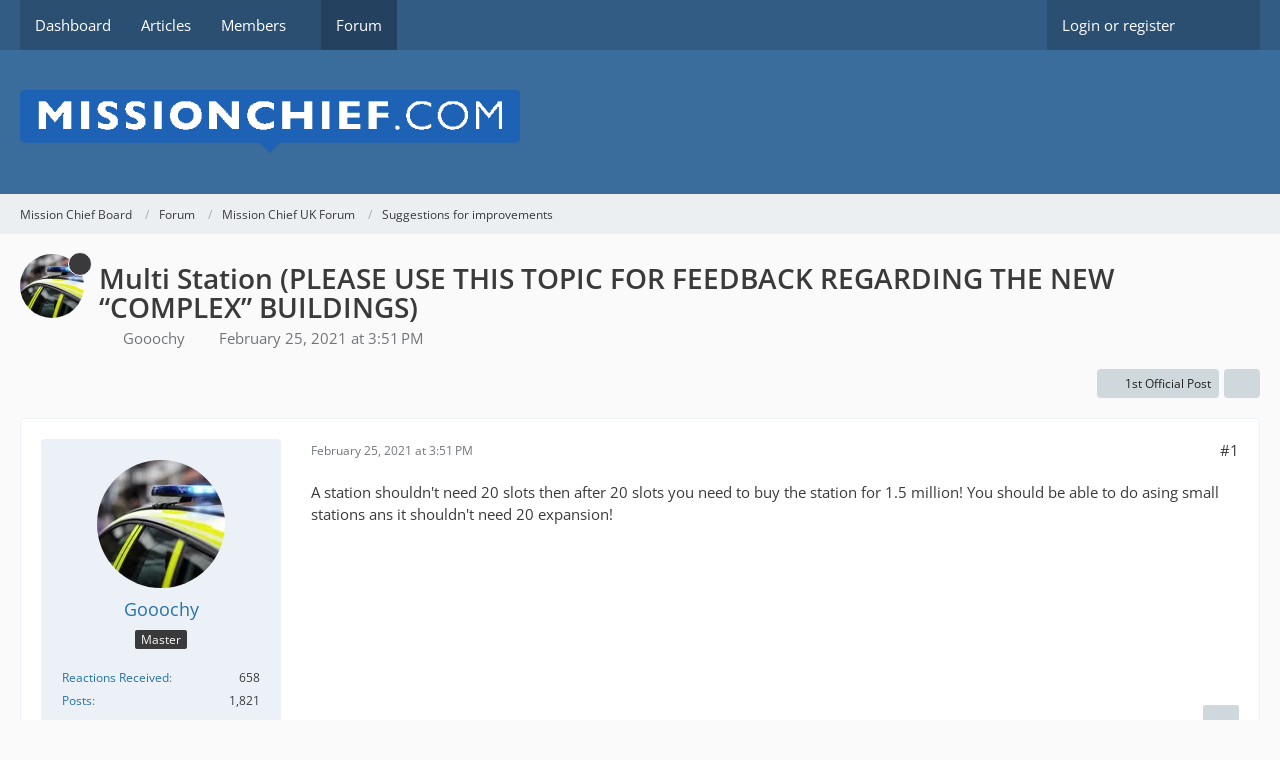

--- FILE ---
content_type: text/html; charset=UTF-8
request_url: https://board.missionchief.com/forum/index.php?thread/6535-multi-station-please-use-this-topic-for-feedback-regarding-the-new-complex-build/&postID=30746
body_size: 19696
content:









<!DOCTYPE html>
<html
    dir="ltr"
    lang="en"
    data-color-scheme="system"
>

<head>
	<meta charset="utf-8">
		
	<title>Multi Station (PLEASE USE THIS TOPIC FOR FEEDBACK REGARDING THE NEW “COMPLEX” BUILDINGS)  - Suggestions for improvements - Mission Chief Board</title>
	
	<meta name="viewport" content="width=device-width, initial-scale=1">
<meta name="format-detection" content="telephone=no">
<meta property="og:site_name" content="Mission Chief Board">
<meta property="og:title" content="Multi Station (PLEASE USE THIS TOPIC FOR FEEDBACK REGARDING THE NEW “COMPLEX” BUILDINGS) - Mission Chief Board">
<meta property="og:url" content="https://board.missionchief.com/forum/index.php?thread/6535-multi-station-please-use-this-topic-for-feedback-regarding-the-new-complex-build/">
<meta property="og:type" content="article">
<meta property="og:description" content="A station shouldn&#039;t need 20 slots then after 20 slots you need to buy the station for 1.5 million! You should be able to do asing small stations ans it shouldn&#039;t need 20 expansion!">
<meta name="description" content="A station shouldn&#039;t need 20 slots then after 20 slots you need to buy the station for 1.5 million! You should be able to do asing small stations ans it shouldn&#039;t need 20 expansion!">

<!-- Stylesheets -->
<link rel="stylesheet" type="text/css" href="https://board.missionchief.com/style/style-1.css?m=1749209063"><link rel="preload" href="https://board.missionchief.com/font/families/Open%20Sans/OpenSans%5Bwdth%2Cwght%5D.woff2?v=1732197402" as="font" crossorigin>

<meta name="timezone" content="Europe/London">


<script>
	var WCF_PATH = 'https://board.missionchief.com/';
	var WSC_API_URL = 'https://board.missionchief.com/';
	
	var LANGUAGE_ID = 1;
	var LANGUAGE_USE_INFORMAL_VARIANT = false;
	var TIME_NOW = 1768934211;
	var LAST_UPDATE_TIME = 1732265986;
	var ENABLE_DEBUG_MODE = false;
	var ENABLE_PRODUCTION_DEBUG_MODE = true;
	var ENABLE_DEVELOPER_TOOLS = false;
	var PAGE_TITLE = 'Mission Chief Board';
	
	var REACTION_TYPES = {"1":{"title":"Like","renderedIcon":"<img\n\tsrc=\"https:\/\/board.missionchief.com\/images\/reaction\/like.svg\"\n\talt=\"Like\"\n\tclass=\"reactionType\"\n\tdata-reaction-type-id=\"1\"\n>","iconPath":"https:\/\/board.missionchief.com\/images\/reaction\/like.svg","showOrder":1,"reactionTypeID":1,"isAssignable":1},"2":{"title":"Thanks","renderedIcon":"<img\n\tsrc=\"https:\/\/board.missionchief.com\/images\/reaction\/thanks.svg\"\n\talt=\"Thanks\"\n\tclass=\"reactionType\"\n\tdata-reaction-type-id=\"2\"\n>","iconPath":"https:\/\/board.missionchief.com\/images\/reaction\/thanks.svg","showOrder":2,"reactionTypeID":2,"isAssignable":1},"3":{"title":"Haha","renderedIcon":"<img\n\tsrc=\"https:\/\/board.missionchief.com\/images\/reaction\/haha.svg\"\n\talt=\"Haha\"\n\tclass=\"reactionType\"\n\tdata-reaction-type-id=\"3\"\n>","iconPath":"https:\/\/board.missionchief.com\/images\/reaction\/haha.svg","showOrder":3,"reactionTypeID":3,"isAssignable":1},"4":{"title":"Confused","renderedIcon":"<img\n\tsrc=\"https:\/\/board.missionchief.com\/images\/reaction\/confused.svg\"\n\talt=\"Confused\"\n\tclass=\"reactionType\"\n\tdata-reaction-type-id=\"4\"\n>","iconPath":"https:\/\/board.missionchief.com\/images\/reaction\/confused.svg","showOrder":4,"reactionTypeID":4,"isAssignable":1},"5":{"title":"Sad","renderedIcon":"<img\n\tsrc=\"https:\/\/board.missionchief.com\/images\/reaction\/sad.svg\"\n\talt=\"Sad\"\n\tclass=\"reactionType\"\n\tdata-reaction-type-id=\"5\"\n>","iconPath":"https:\/\/board.missionchief.com\/images\/reaction\/sad.svg","showOrder":5,"reactionTypeID":5,"isAssignable":1},"6":{"title":"Dislike","renderedIcon":"<img\n\tsrc=\"https:\/\/board.missionchief.com\/images\/reaction\/thumbsDown.svg\"\n\talt=\"Dislike\"\n\tclass=\"reactionType\"\n\tdata-reaction-type-id=\"6\"\n>","iconPath":"https:\/\/board.missionchief.com\/images\/reaction\/thumbsDown.svg","showOrder":6,"reactionTypeID":6,"isAssignable":1}};
	
	
		{
		const colorScheme = matchMedia("(prefers-color-scheme: dark)").matches ? "dark" : "light";
		document.documentElement.dataset.colorScheme = colorScheme;
	}
	</script>

<script src="https://board.missionchief.com/js/WoltLabSuite/WebComponent.min.js?v=1732265986"></script>
<script src="https://board.missionchief.com/js/preload/en.preload.js?v=1732265986"></script>

<script src="https://board.missionchief.com/js/WoltLabSuite.Core.min.js?v=1732265986"></script>
<script>
requirejs.config({
	baseUrl: 'https://board.missionchief.com/js',
	urlArgs: 't=1732265986'
	
});

window.addEventListener('pageshow', function(event) {
	if (event.persisted) {
		window.location.reload();
	}
});

</script>
<script src="https://board.missionchief.com/js/WoltLabSuite.Forum.min.js?v=1732265986"></script>
<noscript>
	<style>
		.jsOnly {
			display: none !important;
		}
		
		.noJsOnly {
			display: block !important;
		}
	</style>
</noscript>

<script type="application/ld+json">
{
"@context": "http://schema.org",
"@type": "WebSite",
"url": "https:\/\/board.missionchief.com\/",
"potentialAction": {
"@type": "SearchAction",
"target": "https:\/\/board.missionchief.com\/index.php?search\/&q={search_term_string}",
"query-input": "required name=search_term_string"
}
}
</script>
<link rel="apple-touch-icon" sizes="180x180" href="https://board.missionchief.com/images/favicon/default.apple-touch-icon.png">
<link rel="manifest" href="https://board.missionchief.com/images/favicon/default.manifest.json">
<link rel="icon" type="image/png" sizes="48x48" href="https://board.missionchief.com/images/favicon/default.favicon-48x48.png">
<meta name="msapplication-config" content="https://board.missionchief.com/images/favicon/default.browserconfig.xml">
<meta name="theme-color" content="#3a6d9c">
<script>
    {
        document.querySelector('meta[name="theme-color"]').content = window.getComputedStyle(document.documentElement).getPropertyValue("--wcfPageThemeColor");
    }
</script>

	
			<link rel="canonical" href="https://board.missionchief.com/forum/index.php?thread/6535-multi-station-please-use-this-topic-for-feedback-regarding-the-new-complex-build/">
		
						<link rel="next" href="https://board.missionchief.com/forum/index.php?thread/6535-multi-station-please-use-this-topic-for-feedback-regarding-the-new-complex-build/&amp;pageNo=2">
		
		</head>

<body id="tpl_wbb_thread"
	itemscope itemtype="http://schema.org/WebPage" itemid="https://board.missionchief.com/forum/index.php?thread/6535-multi-station-please-use-this-topic-for-feedback-regarding-the-new-complex-build/"	data-template="thread" data-application="wbb" data-page-id="55" data-page-identifier="com.woltlab.wbb.Thread"	data-board-id="12" data-thread-id="6535"	class="">

<span id="top"></span>

<div id="pageContainer" class="pageContainer">
	
	
	<div id="pageHeaderContainer" class="pageHeaderContainer">
	<header id="pageHeader" class="pageHeader">
		<div id="pageHeaderPanel" class="pageHeaderPanel">
			<div class="layoutBoundary">
				<div class="box mainMenu" data-box-identifier="com.woltlab.wcf.MainMenu">
			
		
	<div class="boxContent">
		<nav aria-label="Main Menu">
	<ol class="boxMenu">
		
		
					<li class="" data-identifier="com.woltlab.wcf.Dashboard">
				<a href="https://board.missionchief.com/" class="boxMenuLink">
					<span class="boxMenuLinkTitle">Dashboard</span>
														</a>
				
				</li>				
									<li class="" data-identifier="com.woltlab.wcf.ArticleList">
				<a href="https://board.missionchief.com/index.php?article-list/" class="boxMenuLink">
					<span class="boxMenuLinkTitle">Articles</span>
														</a>
				
				</li>				
									<li class=" boxMenuHasChildren" data-identifier="com.woltlab.wcf.MembersList">
				<a href="https://board.missionchief.com/index.php?members-list/" class="boxMenuLink">
					<span class="boxMenuLinkTitle">Members</span>
																<fa-icon size="16" name="caret-down" solid></fa-icon>
									</a>
				
				<ol class="boxMenuDepth1">				
									<li class="" data-identifier="com.woltlab.wcf.RecentActivityList">
				<a href="https://board.missionchief.com/index.php?recent-activity-list/" class="boxMenuLink">
					<span class="boxMenuLinkTitle">Recent Activities</span>
														</a>
				
				</li>				
									<li class="" data-identifier="com.woltlab.wcf.UsersOnlineList">
				<a href="https://board.missionchief.com/index.php?users-online-list/" class="boxMenuLink">
					<span class="boxMenuLinkTitle">Users Online</span>
														</a>
				
				</li>				
									<li class="" data-identifier="com.woltlab.wcf.Team">
				<a href="https://board.missionchief.com/index.php?team/" class="boxMenuLink">
					<span class="boxMenuLinkTitle">Team</span>
														</a>
				
				</li>				
									<li class="" data-identifier="com.woltlab.wcf.UserSearch">
				<a href="https://board.missionchief.com/index.php?user-search/" class="boxMenuLink">
					<span class="boxMenuLinkTitle">Search Members</span>
														</a>
				
				</li>				
									</ol></li>									<li class="active" data-identifier="com.woltlab.wbb.BoardList">
				<a href="https://board.missionchief.com/forum/" class="boxMenuLink" aria-current="page">
					<span class="boxMenuLinkTitle">Forum</span>
														</a>
				
				</li>				
																	
		
	</ol>
</nav>	</div>
</div><button type="button" class="pageHeaderMenuMobile" aria-expanded="false" aria-label="Menu">
	<span class="pageHeaderMenuMobileInactive">
		<fa-icon size="32" name="bars"></fa-icon>
	</span>
	<span class="pageHeaderMenuMobileActive">
		<fa-icon size="32" name="xmark"></fa-icon>
	</span>
</button>
				
				<nav id="topMenu" class="userPanel">
	<ul class="userPanelItems">
								<li id="userLogin">
				<a
					class="loginLink"
					href="https://board.missionchief.com/index.php?login/&amp;url=https%3A%2F%2Fboard.missionchief.com%2Fforum%2Findex.php%3Fthread%2F6535-multi-station-please-use-this-topic-for-feedback-regarding-the-new-complex-build%2F%26postID%3D30746"
					rel="nofollow"
				>Login or register</a>
			</li>
				
								
							
		<!-- page search -->
		<li>
			<a href="https://board.missionchief.com/index.php?search/" id="userPanelSearchButton" class="jsTooltip" title="Search"><fa-icon size="32" name="magnifying-glass"></fa-icon> <span>Search</span></a>
		</li>
	</ul>
</nav>
	<a
		href="https://board.missionchief.com/index.php?login/&amp;url=https%3A%2F%2Fboard.missionchief.com%2Fforum%2Findex.php%3Fthread%2F6535-multi-station-please-use-this-topic-for-feedback-regarding-the-new-complex-build%2F%26postID%3D30746"
		class="userPanelLoginLink jsTooltip"
		title="Login or register"
		rel="nofollow"
	>
		<fa-icon size="32" name="arrow-right-to-bracket"></fa-icon>
	</a>
			</div>
		</div>
		
		<div id="pageHeaderFacade" class="pageHeaderFacade">
			<div class="layoutBoundary">
				<div id="pageHeaderLogo" class="pageHeaderLogo">
		
	<a href="https://board.missionchief.com/forum/" aria-label="Mission Chief Board">
		<img src="https://board.missionchief.com/images/styleLogo-70db96c266c267c27274e6c60a96c5478936ae96.png" alt="" class="pageHeaderLogoLarge" height="61" width="500" loading="eager">
		<img src="https://board.missionchief.com/images/styleLogo-mobile-70db96c266c267c27274e6c60a96c5478936ae96.png" alt="" class="pageHeaderLogoSmall" loading="eager">
		
		
	</a>
</div>
				
					

					
		
			
	
<button type="button" id="pageHeaderSearchMobile" class="pageHeaderSearchMobile" aria-expanded="false" aria-label="Search">
	<fa-icon size="32" name="magnifying-glass"></fa-icon>
</button>

<div id="pageHeaderSearch" class="pageHeaderSearch">
	<form method="post" action="https://board.missionchief.com/index.php?search/">
		<div id="pageHeaderSearchInputContainer" class="pageHeaderSearchInputContainer">
			<div class="pageHeaderSearchType dropdown">
				<a href="#" class="button dropdownToggle" id="pageHeaderSearchTypeSelect">
					<span class="pageHeaderSearchTypeLabel">This Thread</span>
					<fa-icon size="16" name="caret-down" solid></fa-icon>
				</a>
				<ul class="dropdownMenu">
					<li><a href="#" data-extended-link="https://board.missionchief.com/index.php?search/&amp;extended=1" data-object-type="everywhere">Everywhere</a></li>
					<li class="dropdownDivider"></li>
					
											<li><a href="#" data-extended-link="https://board.missionchief.com/index.php?search/&amp;extended=1&amp;type=com.woltlab.wbb.post" data-object-type="com.woltlab.wbb.post" data-parameters='{ "threadID": 6535 }'>This Thread</a></li>		<li><a href="#" data-extended-link="https://board.missionchief.com/index.php?search/&amp;extended=1&amp;type=com.woltlab.wbb.post" data-object-type="com.woltlab.wbb.post" data-parameters='{ "boardID": 12 }'>This Forum</a></li>
						
						<li class="dropdownDivider"></li>
					
					
																		<li><a href="#" data-extended-link="https://board.missionchief.com/index.php?search/&amp;type=com.woltlab.wcf.article&amp;extended=1" data-object-type="com.woltlab.wcf.article">Articles</a></li>
																								<li><a href="#" data-extended-link="https://board.missionchief.com/index.php?search/&amp;type=com.woltlab.wcf.page&amp;extended=1" data-object-type="com.woltlab.wcf.page">Pages</a></li>
																																			<li><a href="#" data-extended-link="https://board.missionchief.com/index.php?search/&amp;type=com.woltlab.wbb.post&amp;extended=1" data-object-type="com.woltlab.wbb.post">Forum</a></li>
																
					<li class="dropdownDivider"></li>
					<li><a class="pageHeaderSearchExtendedLink" href="https://board.missionchief.com/index.php?search/&amp;extended=1">More Options</a></li>
				</ul>
			</div>
			
			<input type="search" name="q" id="pageHeaderSearchInput" class="pageHeaderSearchInput" placeholder="Search …" autocomplete="off" value="">
			
			<button type="submit" class="pageHeaderSearchInputButton button" title="Search">
				<fa-icon size="16" name="magnifying-glass"></fa-icon>
			</button>
			
			<div id="pageHeaderSearchParameters"></div>
			
					</div>
	</form>
</div>

	</div>
		</div>
	</header>
	
	
</div>
	
	
	
	
	
	<div class="pageNavigation">
	<div class="layoutBoundary">
			<nav class="breadcrumbs" aria-label="Breadcrumb">
		<ol class="breadcrumbs__list" itemprop="breadcrumb" itemscope itemtype="http://schema.org/BreadcrumbList">
			<li class="breadcrumbs__item" title="Mission Chief Board" itemprop="itemListElement" itemscope itemtype="http://schema.org/ListItem">
							<a class="breadcrumbs__link" href="https://board.missionchief.com/" itemprop="item">
																<span class="breadcrumbs__title" itemprop="name">Mission Chief Board</span>
							</a>
															<meta itemprop="position" content="1">
																					</li>
														
											<li class="breadcrumbs__item" title="Forum" itemprop="itemListElement" itemscope itemtype="http://schema.org/ListItem">
							<a class="breadcrumbs__link" href="https://board.missionchief.com/forum/" itemprop="item">
																<span class="breadcrumbs__title" itemprop="name">Forum</span>
							</a>
															<meta itemprop="position" content="2">
																					</li>
														
											<li class="breadcrumbs__item" title="Mission Chief UK Forum" itemprop="itemListElement" itemscope itemtype="http://schema.org/ListItem">
							<a class="breadcrumbs__link" href="https://board.missionchief.com/forum/index.php?board/10-mission-chief-uk-forum/" itemprop="item">
																<span class="breadcrumbs__title" itemprop="name">Mission Chief UK Forum</span>
							</a>
															<meta itemprop="position" content="3">
																					</li>
														
											<li class="breadcrumbs__item" title="Suggestions for improvements" itemprop="itemListElement" itemscope itemtype="http://schema.org/ListItem">
							<a class="breadcrumbs__link" href="https://board.missionchief.com/forum/index.php?board/12-suggestions-for-improvements/" itemprop="item">
																	<span class="breadcrumbs__parent_indicator">
										<fa-icon size="16" name="arrow-left-long"></fa-icon>
									</span>
																<span class="breadcrumbs__title" itemprop="name">Suggestions for improvements</span>
							</a>
															<meta itemprop="position" content="4">
																					</li>
		</ol>
	</nav>
	</div>
</div>
	
	
	
	<section id="main" class="main" role="main" 	itemprop="mainEntity" itemscope itemtype="http://schema.org/DiscussionForumPosting"
	itemid="https://board.missionchief.com/forum/index.php?thread/6535-multi-station-please-use-this-topic-for-feedback-regarding-the-new-complex-build/#post30734"
>
		<div class="layoutBoundary">
			

						
			<div id="content" class="content">
								
																<header class="contentHeader messageGroupContentHeader wbbThread" data-thread-id="6535" data-is-closed="0" data-is-deleted="0" data-is-disabled="0" data-is-sticky="1" data-is-announcement="0" data-is-link="0">
		<div class="contentHeaderIcon">
			<img src="https://board.missionchief.com/images/avatars/a3/629-a3f2ad7a101f05ae0227ff1ebbe63212e3549cb0.webp" width="64" height="64" alt="" class="userAvatarImage" loading="lazy">
										<span class="jsTooltip jsIconSticky wbbStickyIcon" title="Pinned">
					<fa-icon size="16" name="thumbtack"></fa-icon>
				</span>
												
		</div>

		<div class="contentHeaderTitle">
			<h1 class="contentTitle" itemprop="name headline">Multi Station (PLEASE USE THIS TOPIC FOR FEEDBACK REGARDING THE NEW “COMPLEX” BUILDINGS)</h1>
			<ul class="inlineList contentHeaderMetaData">
				

				

									<li>
						<fa-icon size="16" name="user"></fa-icon>
						<a href="https://board.missionchief.com/index.php?user/2077-gooochy/" data-object-id="2077" class="userLink">Gooochy</a>					</li>
				
				<li>
					<fa-icon size="16" name="clock"></fa-icon>
					<a href="https://board.missionchief.com/forum/index.php?thread/6535-multi-station-please-use-this-topic-for-feedback-regarding-the-new-complex-build/"><woltlab-core-date-time date="2021-02-25T15:51:52+00:00">February 25, 2021 at 3:51 PM</woltlab-core-date-time></a>
				</li>

				
				
				
			</ul>

			<meta itemprop="url" content="https://board.missionchief.com/forum/index.php?thread/6535-multi-station-please-use-this-topic-for-feedback-regarding-the-new-complex-build/">
			<meta itemprop="commentCount" content="63">
					</div>

		
	</header>
													
				
				
				
				
				

				




	<div class="contentInteraction">
					<div class="contentInteractionPagination paginationTop">
				<woltlab-core-pagination page="1" count="4" url="https://board.missionchief.com/forum/index.php?thread/6535-multi-station-please-use-this-topic-for-feedback-regarding-the-new-complex-build/"></woltlab-core-pagination>			</div>
		
					<div class="contentInteractionButtonContainer">
									<div class="contentInteractionButtons">
						<a href="https://board.missionchief.com/forum/index.php?thread/6535-multi-station-please-use-this-topic-for-feedback-regarding-the-new-complex-build/&amp;postID=30738#post30738" class="contentInteractionButton button small"><fa-icon size="16" name="arrow-right"></fa-icon> <span>1st Official Post</span></a>					</div>
				
									 <div class="contentInteractionShareButton">
						<button type="button" class="button small wsShareButton jsTooltip" title="Share" data-link="https://board.missionchief.com/forum/index.php?thread/6535-multi-station-please-use-this-topic-for-feedback-regarding-the-new-complex-build/" data-link-title="Multi Station (PLEASE USE THIS TOPIC FOR FEEDBACK REGARDING THE NEW “COMPLEX” BUILDINGS)" data-bbcode="[thread]6535[/thread]">
		<fa-icon size="16" name="share-nodes"></fa-icon>
	</button>					</div>
				
							</div>
			</div>


	<div class="section">
		<ul
			class="wbbThreadPostList messageList jsClipboardContainer"
			data-is-last-page="false"
			data-last-post-time="1617582880"
			data-page-no="1"
			data-type="com.woltlab.wbb.post"
		>
							



			
		
		
		
	
	
			<li
			id="post30734"
			class="
				anchorFixedHeader
				messageGroupStarter											"
		>
			<article class="wbbPost message messageSidebarOrientationLeft jsClipboardObject jsMessage userOnlineGroupMarking3"
				data-post-id="30734" data-can-edit="0" data-can-edit-inline="0"
				data-is-closed="0" data-is-deleted="0" data-is-disabled="0"
								data-object-id="30734" data-object-type="com.woltlab.wbb.likeablePost" data-user-id="2077"											>
				<meta itemprop="datePublished" content="2021-02-25T15:51:52+00:00">
													 
	
<aside role="presentation" class="messageSidebar member" itemprop="author" itemscope itemtype="http://schema.org/Person">
	<div class="messageAuthor">
		
		
								
							<div class="userAvatar">
					<a href="https://board.missionchief.com/index.php?user/2077-gooochy/" aria-hidden="true" tabindex="-1"><img src="https://board.missionchief.com/images/avatars/a3/629-a3f2ad7a101f05ae0227ff1ebbe63212e3549cb0.webp" width="128" height="128" alt="" class="userAvatarImage" loading="lazy"></a>					
									</div>
						
			<div class="messageAuthorContainer">
				<a href="https://board.missionchief.com/index.php?user/2077-gooochy/" class="username userLink" data-object-id="2077" itemprop="url">
					<span itemprop="name">Gooochy</span>
				</a>
														
					
							</div>
			
												<div class="userTitle">
						<span class="badge userTitleBadge">Master</span>
					</div>
				
				
							
						</div>
	
			
		
									<div class="userCredits">
					<dl class="plain dataList">
						<dt><a href="https://board.missionchief.com/index.php?user/2077-gooochy/#likes" class="jsTooltip" title="Reactions Received by Gooochy">Reactions Received</a></dt>
								<dd>658</dd>
														
														
														
														
								<dt><a href="https://board.missionchief.com/forum/index.php?user-post-list/2077-gooochy/" title="Posts by Gooochy" class="jsTooltip">Posts</a></dt>
	<dd>1,821</dd>
					</dl>
				</div>
			
				
		
	</aside>
				
				<div class="messageContent">
					<header class="messageHeader">
						<div class="messageHeaderBox">
							<ul class="messageHeaderMetaData">
								<li><a href="https://board.missionchief.com/forum/index.php?thread/6535-multi-station-please-use-this-topic-for-feedback-regarding-the-new-complex-build/&amp;postID=30734#post30734" class="permalink messagePublicationTime"><woltlab-core-date-time date="2021-02-25T15:51:52+00:00">February 25, 2021 at 3:51 PM</woltlab-core-date-time></a></li>
								
								
							</ul>
							
							<ul class="messageStatus">
																																																
								
							</ul>
						</div>
						
						<ul class="messageQuickOptions">
															
														
															<li>
									<a href="https://board.missionchief.com/forum/index.php?thread/6535-multi-station-please-use-this-topic-for-feedback-regarding-the-new-complex-build/&amp;postID=30734#post30734" class="jsTooltip wsShareButton" title="Share" data-link-title="Multi Station (PLEASE USE THIS TOPIC FOR FEEDBACK REGARDING THE NEW “COMPLEX” BUILDINGS)">#1</a>
								</li>
														
														
							
						</ul>
						
						
					</header>
					
					<div class="messageBody">
												
												
						
						
						<div class="messageText" itemprop="text">
														
							<p>A station shouldn't need 20 slots then after 20 slots you need to buy the station for 1.5 million! You should be able to do asing small stations ans it shouldn't need 20 expansion!</p>						</div>
						
						
					</div>
					
					<footer class="messageFooter">
												
												
						
						
						<div class="messageFooterNotes">
														
														
														
														
							
						</div>
						
						<div class="messageFooterGroup">
							
															    				
	<woltlab-core-reaction-summary
		data="[[1,1]]"
		object-type="com.woltlab.wbb.likeablePost"
		object-id="30734"
		selected-reaction="0"
	></woltlab-core-reaction-summary>
							
							<ul class="messageFooterButtonsExtra buttonList smallButtons jsMobileNavigationExtra">
																																								
							</ul>
							
							<ul class="messageFooterButtons buttonList smallButtons jsMobileNavigation">
																<li class="jsQuoteMessage" data-object-id="30734" data-is-quoted="0"><a href="#" title="Quote" class="button jsTooltip"><fa-icon size="16" name="quote-left"></fa-icon> <span class="invisible">Quote</span></a></li>																								
							</ul>
						</div>

						
					</footer>
				</div>
			</article>
		</li>
		
	
	
		
		
				
		
		
		
	
	
			<li
			id="post30735"
			class="
				anchorFixedHeader
															"
		>
			<article class="wbbPost message messageSidebarOrientationLeft jsClipboardObject jsMessage userOnlineGroupMarking3"
				data-post-id="30735" data-can-edit="0" data-can-edit-inline="0"
				data-is-closed="0" data-is-deleted="0" data-is-disabled="0"
								data-object-id="30735" data-object-type="com.woltlab.wbb.likeablePost" data-user-id="2161"													itemprop="comment"
					itemscope itemtype="http://schema.org/Comment"
					itemid="https://board.missionchief.com/forum/index.php?thread/6535-multi-station-please-use-this-topic-for-feedback-regarding-the-new-complex-build/&amp;postID=30735#post30735"
							>
				<meta itemprop="datePublished" content="2021-02-25T16:16:28+00:00">
													<meta itemprop="url" content="https://board.missionchief.com/forum/index.php?thread/6535-multi-station-please-use-this-topic-for-feedback-regarding-the-new-complex-build/&amp;postID=30735#post30735">
								
<aside role="presentation" class="messageSidebar member" itemprop="author" itemscope itemtype="http://schema.org/Person">
	<div class="messageAuthor">
		
		
								
							<div class="userAvatar">
					<a href="https://board.missionchief.com/index.php?user/2161-dtservice/" aria-hidden="true" tabindex="-1"><img src="https://board.missionchief.com/images/avatars/45/628-45114f556769a6a41587fe3778d2aba3d3466fa1.webp" width="128" height="128" alt="" class="userAvatarImage" loading="lazy"></a>					
									</div>
						
			<div class="messageAuthorContainer">
				<a href="https://board.missionchief.com/index.php?user/2161-dtservice/" class="username userLink" data-object-id="2161" itemprop="url">
					<span itemprop="name">DTservice</span>
				</a>
														
					
							</div>
			
												<div class="userTitle">
						<span class="badge userTitleBadge">Student</span>
					</div>
				
				
							
						</div>
	
			
		
									<div class="userCredits">
					<dl class="plain dataList">
						<dt><a href="https://board.missionchief.com/index.php?user/2161-dtservice/#likes" class="jsTooltip" title="Reactions Received by DTservice">Reactions Received</a></dt>
								<dd>21</dd>
														
														
														
														
								<dt><a href="https://board.missionchief.com/forum/index.php?user-post-list/2161-dtservice/" title="Posts by DTservice" class="jsTooltip">Posts</a></dt>
	<dd>86</dd>
					</dl>
				</div>
			
				
		
	</aside>
				
				<div class="messageContent">
					<header class="messageHeader">
						<div class="messageHeaderBox">
							<ul class="messageHeaderMetaData">
								<li><a href="https://board.missionchief.com/forum/index.php?thread/6535-multi-station-please-use-this-topic-for-feedback-regarding-the-new-complex-build/&amp;postID=30735#post30735" class="permalink messagePublicationTime"><woltlab-core-date-time date="2021-02-25T16:16:28+00:00">February 25, 2021 at 4:16 PM</woltlab-core-date-time></a></li>
								
								
							</ul>
							
							<ul class="messageStatus">
																																																
								
							</ul>
						</div>
						
						<ul class="messageQuickOptions">
															
														
															<li>
									<a href="https://board.missionchief.com/forum/index.php?thread/6535-multi-station-please-use-this-topic-for-feedback-regarding-the-new-complex-build/&amp;postID=30735#post30735" class="jsTooltip wsShareButton" title="Share" data-link-title="Multi Station (PLEASE USE THIS TOPIC FOR FEEDBACK REGARDING THE NEW “COMPLEX” BUILDINGS)">#2</a>
								</li>
														
														
							
						</ul>
						
						
					</header>
					
					<div class="messageBody">
												
												
						
						
						<div class="messageText" itemprop="text">
														
							<blockquote class="quoteBox collapsibleBbcode jsCollapsibleBbcode" cite="https://board.missionchief.com/forum/index.php?thread/6535-multi-station/&amp;postID=30734#post30734">
	<div class="quoteBoxIcon">
					<a href="https://board.missionchief.com/index.php?user/2077-gooochy/" class="userLink" data-object-id="2077" aria-hidden="true"><img src="https://board.missionchief.com/images/avatars/a3/629-a3f2ad7a101f05ae0227ff1ebbe63212e3549cb0.webp" width="24" height="24" alt="" class="userAvatarImage" loading="lazy"></a>
			</div>
	
	<div class="quoteBoxTitle">
									<a href="https://board.missionchief.com/forum/index.php?thread/6535-multi-station/&amp;postID=30734#post30734">Quote from Gooochy</a>
						</div>
	
	<div class="quoteBoxContent">
		<p>A station shouldn't need 20 slots then after 20 slots you need to buy the station for 1.5 million! You should be able to do asing small stations ans it shouldn't need 20 expansion!</p>
	</div>
	
	</blockquote><p>Can you please elaborate more on this? Are you saying that a station should have a max of 20 expansions? And that small stations should be the same size? Cause curretly we have 39 expansions on a Fire Station and I think 5 on a small fire station....</p>						</div>
						
						
					</div>
					
					<footer class="messageFooter">
												
												
						
						
						<div class="messageFooterNotes">
														
														
														
														
							
						</div>
						
						<div class="messageFooterGroup">
							
															    	
	<woltlab-core-reaction-summary
		data="[]"
		object-type="com.woltlab.wbb.likeablePost"
		object-id="30735"
		selected-reaction="0"
	></woltlab-core-reaction-summary>
							
							<ul class="messageFooterButtonsExtra buttonList smallButtons jsMobileNavigationExtra">
																																								
							</ul>
							
							<ul class="messageFooterButtons buttonList smallButtons jsMobileNavigation">
																<li class="jsQuoteMessage" data-object-id="30735" data-is-quoted="0"><a href="#" title="Quote" class="button jsTooltip"><fa-icon size="16" name="quote-left"></fa-icon> <span class="invisible">Quote</span></a></li>																								
							</ul>
						</div>

						
					</footer>
				</div>
			</article>
		</li>
		
	
	
		
		
				
		
		
		
	
	
			<li
			id="post30736"
			class="
				anchorFixedHeader
															"
		>
			<article class="wbbPost message messageSidebarOrientationLeft jsClipboardObject jsMessage userOnlineGroupMarking7"
				data-post-id="30736" data-can-edit="0" data-can-edit-inline="0"
				data-is-closed="0" data-is-deleted="0" data-is-disabled="0"
								data-object-id="30736" data-object-type="com.woltlab.wbb.likeablePost" data-user-id="358"													itemprop="comment"
					itemscope itemtype="http://schema.org/Comment"
					itemid="https://board.missionchief.com/forum/index.php?thread/6535-multi-station-please-use-this-topic-for-feedback-regarding-the-new-complex-build/&amp;postID=30736#post30736"
							>
				<meta itemprop="datePublished" content="2021-02-25T16:18:27+00:00">
													<meta itemprop="url" content="https://board.missionchief.com/forum/index.php?thread/6535-multi-station-please-use-this-topic-for-feedback-regarding-the-new-complex-build/&amp;postID=30736#post30736">
								
<aside role="presentation" class="messageSidebar member" itemprop="author" itemscope itemtype="http://schema.org/Person">
	<div class="messageAuthor">
		
		
								
							<div class="userAvatar">
					<a href="https://board.missionchief.com/index.php?user/358-whitchit/" aria-hidden="true" tabindex="-1"><img src="https://board.missionchief.com/images/avatars/ae/619-ae9925723f9b5f30d63337545f312b9887ccc0fd.webp" width="128" height="128" alt="" class="userAvatarImage" loading="lazy"></a>					
									</div>
						
			<div class="messageAuthorContainer">
				<a href="https://board.missionchief.com/index.php?user/358-whitchit/" class="username userLink" data-object-id="358" itemprop="url">
					<span itemprop="name">Whitchit</span>
				</a>
														
					
							</div>
			
												<div class="userTitle">
						<span class="badge userTitleBadge red">Moderator</span>
					</div>
				
				
							
						</div>
	
			
		
									<div class="userCredits">
					<dl class="plain dataList">
						<dt><a href="https://board.missionchief.com/index.php?user/358-whitchit/#likes" class="jsTooltip" title="Reactions Received by Whitchit">Reactions Received</a></dt>
								<dd>1,035</dd>
														
														
														
														
								<dt><a href="https://board.missionchief.com/forum/index.php?user-post-list/358-whitchit/" title="Posts by Whitchit" class="jsTooltip">Posts</a></dt>
	<dd>895</dd>
					</dl>
				</div>
			
				
		
	</aside>
				
				<div class="messageContent">
					<header class="messageHeader">
						<div class="messageHeaderBox">
							<ul class="messageHeaderMetaData">
								<li><a href="https://board.missionchief.com/forum/index.php?thread/6535-multi-station-please-use-this-topic-for-feedback-regarding-the-new-complex-build/&amp;postID=30736#post30736" class="permalink messagePublicationTime"><woltlab-core-date-time date="2021-02-25T16:18:27+00:00">February 25, 2021 at 4:18 PM</woltlab-core-date-time></a></li>
								
								
							</ul>
							
							<ul class="messageStatus">
																																																
								
							</ul>
						</div>
						
						<ul class="messageQuickOptions">
															
														
															<li>
									<a href="https://board.missionchief.com/forum/index.php?thread/6535-multi-station-please-use-this-topic-for-feedback-regarding-the-new-complex-build/&amp;postID=30736#post30736" class="jsTooltip wsShareButton" title="Share" data-link-title="Multi Station (PLEASE USE THIS TOPIC FOR FEEDBACK REGARDING THE NEW “COMPLEX” BUILDINGS)">#3</a>
								</li>
														
														
							
						</ul>
						
						
					</header>
					
					<div class="messageBody">
												
												
						
						
						<div class="messageText" itemprop="text">
														
							<p>Perhaps a more structured way to get across your point is something along the lines of:</p><p>This would be great, except</p><p>A. The price is overkill. Massive overkill.</p><p>B. The requirement for having 5 stations total before it works is stupid. What if people only want to combine 2?</p><p>C. Why would you require players to fully expand every station for this to be used? What about rural stations?? This could have been great but it’s honestly the biggest waste of time and credits an update has arguably ever been.</p><p>I agree, by the way. I think a company that used to make mobile games is slowly gutting this one. And it won’t be long before it’s made utterly unplayable in the sense we knew about before.</p><p>Maybe it’s time somebody created a MissionChief 2.0 - new code that doesn’t cause so many issues for developers, and owned by people who actually give a damn about the playerbase and the game itself. Just saying...</p>						</div>
						
						
					</div>
					
					<footer class="messageFooter">
												
													<div class="messageSignature">
								<div><p>MissionChief UK Police Service Content Advisor.</p><p>UK Graphics Creator (<a href="https://board.missionchief.com/index.php/Thread/850-UK-Graphics-Expanded/">Units</a> / <a href="https://board.missionchief.com/index.php/Thread/3176-UK-Building-Icon-Graphics/?pageNo=1">Icons</a> &amp; <a href="https://www.deviantart.com/whitchit" class="externalURL" rel="nofollow ugc">DeviantArt</a>)</p><p>Co-Admin for <a href="https://www.missionchief.co.uk/alliances/106" class="externalURL" rel="nofollow ugc">999 Joint Control</a></p><p><a href="https://board.missionchief.com/index.php?attachment/8793-union-flag-union-jack-vinyl-flooring-multicolour-copy-jpg/" title="union-flag-union-jack-vinyl-flooring-multicolour_copy.jpg" class="embeddedAttachmentLink jsImageViewer " style="width: auto"><img src="https://board.missionchief.com/index.php?attachment/8793-union-flag-union-jack-vinyl-flooring-multicolour-copy-jpg/&amp;thumbnail=1" class="" width="300" height="198" alt="" loading="lazy"><span class="embeddedAttachmentLinkEnlarge"><fa-icon size="24" name="magnifying-glass"></fa-icon></span></a></p></div>
							</div>
												
						
						
						<div class="messageFooterNotes">
														
														
														
														
							
						</div>
						
						<div class="messageFooterGroup">
							
															    				
	<woltlab-core-reaction-summary
		data="[[1,4]]"
		object-type="com.woltlab.wbb.likeablePost"
		object-id="30736"
		selected-reaction="0"
	></woltlab-core-reaction-summary>
							
							<ul class="messageFooterButtonsExtra buttonList smallButtons jsMobileNavigationExtra">
																																								
							</ul>
							
							<ul class="messageFooterButtons buttonList smallButtons jsMobileNavigation">
																<li class="jsQuoteMessage" data-object-id="30736" data-is-quoted="0"><a href="#" title="Quote" class="button jsTooltip"><fa-icon size="16" name="quote-left"></fa-icon> <span class="invisible">Quote</span></a></li>																								
							</ul>
						</div>

						
					</footer>
				</div>
			</article>
		</li>
		
	
	
		
		
				
		
		
		
	
	
			<li
			id="post30737"
			class="
				anchorFixedHeader
				messageGroupStarter											"
		>
			<article class="wbbPost message messageSidebarOrientationLeft jsClipboardObject jsMessage userOnlineGroupMarking3"
				data-post-id="30737" data-can-edit="0" data-can-edit-inline="0"
				data-is-closed="0" data-is-deleted="0" data-is-disabled="0"
								data-object-id="30737" data-object-type="com.woltlab.wbb.likeablePost" data-user-id="2077"													itemprop="comment"
					itemscope itemtype="http://schema.org/Comment"
					itemid="https://board.missionchief.com/forum/index.php?thread/6535-multi-station-please-use-this-topic-for-feedback-regarding-the-new-complex-build/&amp;postID=30737#post30737"
							>
				<meta itemprop="datePublished" content="2021-02-25T19:22:14+00:00">
													<meta itemprop="url" content="https://board.missionchief.com/forum/index.php?thread/6535-multi-station-please-use-this-topic-for-feedback-regarding-the-new-complex-build/&amp;postID=30737#post30737">
								
<aside role="presentation" class="messageSidebar member" itemprop="author" itemscope itemtype="http://schema.org/Person">
	<div class="messageAuthor">
		
		
								
							<div class="userAvatar">
					<a href="https://board.missionchief.com/index.php?user/2077-gooochy/" aria-hidden="true" tabindex="-1"><img src="https://board.missionchief.com/images/avatars/a3/629-a3f2ad7a101f05ae0227ff1ebbe63212e3549cb0.webp" width="128" height="128" alt="" class="userAvatarImage" loading="lazy"></a>					
									</div>
						
			<div class="messageAuthorContainer">
				<a href="https://board.missionchief.com/index.php?user/2077-gooochy/" class="username userLink" data-object-id="2077" itemprop="url">
					<span itemprop="name">Gooochy</span>
				</a>
														
					
							</div>
			
												<div class="userTitle">
						<span class="badge userTitleBadge">Master</span>
					</div>
				
				
							
						</div>
	
			
		
									<div class="userCredits">
					<dl class="plain dataList">
						<dt><a href="https://board.missionchief.com/index.php?user/2077-gooochy/#likes" class="jsTooltip" title="Reactions Received by Gooochy">Reactions Received</a></dt>
								<dd>658</dd>
														
														
														
														
								<dt><a href="https://board.missionchief.com/forum/index.php?user-post-list/2077-gooochy/" title="Posts by Gooochy" class="jsTooltip">Posts</a></dt>
	<dd>1,821</dd>
					</dl>
				</div>
			
				
		
	</aside>
				
				<div class="messageContent">
					<header class="messageHeader">
						<div class="messageHeaderBox">
							<ul class="messageHeaderMetaData">
								<li><a href="https://board.missionchief.com/forum/index.php?thread/6535-multi-station-please-use-this-topic-for-feedback-regarding-the-new-complex-build/&amp;postID=30737#post30737" class="permalink messagePublicationTime"><woltlab-core-date-time date="2021-02-25T19:22:14+00:00">February 25, 2021 at 7:22 PM</woltlab-core-date-time></a></li>
								
								
							</ul>
							
							<ul class="messageStatus">
																																																
								
							</ul>
						</div>
						
						<ul class="messageQuickOptions">
															
														
															<li>
									<a href="https://board.missionchief.com/forum/index.php?thread/6535-multi-station-please-use-this-topic-for-feedback-regarding-the-new-complex-build/&amp;postID=30737#post30737" class="jsTooltip wsShareButton" title="Share" data-link-title="Multi Station (PLEASE USE THIS TOPIC FOR FEEDBACK REGARDING THE NEW “COMPLEX” BUILDINGS)">#4</a>
								</li>
														
														
							
						</ul>
						
						
					</header>
					
					<div class="messageBody">
												
												
						
						
						<div class="messageText" itemprop="text">
														
							<blockquote class="quoteBox collapsibleBbcode jsCollapsibleBbcode" cite="https://board.missionchief.com/forum/index.php?thread/6535-multi-station/&amp;postID=30735#post30735">
	<div class="quoteBoxIcon">
					<a href="https://board.missionchief.com/index.php?user/2161-dtservice/" class="userLink" data-object-id="2161" aria-hidden="true"><img src="https://board.missionchief.com/images/avatars/45/628-45114f556769a6a41587fe3778d2aba3d3466fa1.webp" width="24" height="24" alt="" class="userAvatarImage" loading="lazy"></a>
			</div>
	
	<div class="quoteBoxTitle">
									<a href="https://board.missionchief.com/forum/index.php?thread/6535-multi-station/&amp;postID=30735#post30735">Quote from DTservice</a>
						</div>
	
	<div class="quoteBoxContent">
		<p>Can you please elaborate more on this? Are you saying that a station should have a max of 20 expansions? And that small stations should be the same size? Cause curretly we have 39 expansions on a Fire Station and I think 5 on a small fire station....</p>
	</div>
	
	</blockquote><p>This is UK our max is 20 so it is recuirining all 20 to be built to even unlock it</p>						</div>
						
						
					</div>
					
					<footer class="messageFooter">
												
												
						
						
						<div class="messageFooterNotes">
														
														
														
														
							
						</div>
						
						<div class="messageFooterGroup">
							
															    	
	<woltlab-core-reaction-summary
		data="[]"
		object-type="com.woltlab.wbb.likeablePost"
		object-id="30737"
		selected-reaction="0"
	></woltlab-core-reaction-summary>
							
							<ul class="messageFooterButtonsExtra buttonList smallButtons jsMobileNavigationExtra">
																																								
							</ul>
							
							<ul class="messageFooterButtons buttonList smallButtons jsMobileNavigation">
																<li class="jsQuoteMessage" data-object-id="30737" data-is-quoted="0"><a href="#" title="Quote" class="button jsTooltip"><fa-icon size="16" name="quote-left"></fa-icon> <span class="invisible">Quote</span></a></li>																								
							</ul>
						</div>

						
					</footer>
				</div>
			</article>
		</li>
		
	
	
		
		
				
		
		
		
	
	
			<li
			id="post30738"
			class="
				anchorFixedHeader
												wbbPostOfficial			"
		>
			<article class="wbbPost message messageSidebarOrientationLeft jsClipboardObject jsMessage userOnlineGroupMarking6"
				data-post-id="30738" data-can-edit="0" data-can-edit-inline="0"
				data-is-closed="0" data-is-deleted="0" data-is-disabled="0"
								data-object-id="30738" data-object-type="com.woltlab.wbb.likeablePost" data-user-id="187"													itemprop="comment"
					itemscope itemtype="http://schema.org/Comment"
					itemid="https://board.missionchief.com/forum/index.php?thread/6535-multi-station-please-use-this-topic-for-feedback-regarding-the-new-complex-build/&amp;postID=30738#post30738"
							>
				<meta itemprop="datePublished" content="2021-02-25T20:02:36+00:00">
													<meta itemprop="url" content="https://board.missionchief.com/forum/index.php?thread/6535-multi-station-please-use-this-topic-for-feedback-regarding-the-new-complex-build/&amp;postID=30738#post30738">
								
<aside role="presentation" class="messageSidebar member" itemprop="author" itemscope itemtype="http://schema.org/Person">
	<div class="messageAuthor">
		
		
								
							<div class="userAvatar">
					<a href="https://board.missionchief.com/index.php?user/187-tacrfan/" aria-hidden="true" tabindex="-1"><img src="https://board.missionchief.com/images/avatars/1c/554-1c6f7fa77bd51ebdcd75a8a844e1b0f74008eddd.webp" width="128" height="128" alt="" class="userAvatarImage" loading="lazy"></a>					
									</div>
						
			<div class="messageAuthorContainer">
				<a href="https://board.missionchief.com/index.php?user/187-tacrfan/" class="username userLink" data-object-id="187" itemprop="url">
					<span itemprop="name">TACRfan</span>
				</a>
														
					
							</div>
			
												<div class="userTitle">
						<span class="badge userTitleBadge red">Administrator</span>
					</div>
				
				
							
						</div>
	
			
		
									<div class="userCredits">
					<dl class="plain dataList">
						<dt><a href="https://board.missionchief.com/index.php?user/187-tacrfan/#likes" class="jsTooltip" title="Reactions Received by TACRfan">Reactions Received</a></dt>
								<dd>3,368</dd>
														
														
														
														
								<dt><a href="https://board.missionchief.com/forum/index.php?user-post-list/187-tacrfan/" title="Posts by TACRfan" class="jsTooltip">Posts</a></dt>
	<dd>2,571</dd>
					</dl>
				</div>
			
				
		
	</aside>
				
				<div class="messageContent">
					<header class="messageHeader">
						<div class="messageHeaderBox">
							<ul class="messageHeaderMetaData">
								<li><a href="https://board.missionchief.com/forum/index.php?thread/6535-multi-station-please-use-this-topic-for-feedback-regarding-the-new-complex-build/&amp;postID=30738#post30738" class="permalink messagePublicationTime"><woltlab-core-date-time date="2021-02-25T20:02:36+00:00">February 25, 2021 at 8:02 PM</woltlab-core-date-time></a></li>
								
								
							</ul>
							
							<ul class="messageStatus">
																																								<li><span class="badge label blue jsIconOfficial">Official Post</span></li>								
								
							</ul>
						</div>
						
						<ul class="messageQuickOptions">
															
														
															<li>
									<a href="https://board.missionchief.com/forum/index.php?thread/6535-multi-station-please-use-this-topic-for-feedback-regarding-the-new-complex-build/&amp;postID=30738#post30738" class="jsTooltip wsShareButton" title="Share" data-link-title="Multi Station (PLEASE USE THIS TOPIC FOR FEEDBACK REGARDING THE NEW “COMPLEX” BUILDINGS)">#5</a>
								</li>
														
														
							
						</ul>
						
						
					</header>
					
					<div class="messageBody">
												
												
						
						
						<div class="messageText" itemprop="text">
														
							<p>I have spoken to the devs about the price. They want this to be a late game feature hence the price.</p><p>I have said it’s too expensive. We are going to collect feedback over the weekend on this and I said I will speak to them again on Monday about this.</p><p>My personal view on things is this. If they want it to remain late game then fine, even leave the price of combining them the same.</p><p>However some things need to change to make it a good system.</p><p>Allow players to combine 2 or more buildings rather than the current 5.</p><p>Allow players to combine buildings once they are expanded to level 10 or higher (this keeps it late game which is what the devs want it to be) rather than having to max a building out.</p><p>Raise the cap on maximum extension levels for ambulance and police stations so they are in line with the US game.</p><p>One thing to note about these. They are not intended to be tri service stations, I have spoken to them about adding a police expansion to the fire station like ambulance for this. These are supposed to take the place of super hubs that are becoming a thing for ambulance and police etc.</p><p><br></p><p><strong><u><sup>GENERAL POINT ABOUT THREAD: PLEASE PUT ALL FEEDBACK REGARDING THE “COMPLEX” STATIONS IN HERE SO I CAN EASILY ACCESS IT TO SHOW THE DEVS. I WILL PIN THIS TOPIC.</sup></u></strong></p>						</div>
						
						
					</div>
					
					<footer class="messageFooter">
												
													<div class="messageSignature">
								<div><p><a href="https://board.missionchief.com/index.php?attachment/10242-ftl0mz7xoaetagf-jpg/" title="FTl0mz7XoAETAGf.jpg" class="embeddedAttachmentLink jsImageViewer " style="width: auto">
    <img src="https://board.missionchief.com/index.php?attachment/10242-ftl0mz7xoaetagf-jpg/" width="600" height="705" alt="" loading="lazy">
    <span class="embeddedAttachmentLinkEnlarge">
        <fa-icon size="24" name="magnifying-glass"></fa-icon>
    </span>
</a><br><br>Repeating myself to try and improve the game with about a 20% success rate</p></div>
							</div>
												
						
						
						<div class="messageFooterNotes">
														
														
														
														
							
						</div>
						
						<div class="messageFooterGroup">
							
															    				
	<woltlab-core-reaction-summary
		data="[[2,3]]"
		object-type="com.woltlab.wbb.likeablePost"
		object-id="30738"
		selected-reaction="0"
	></woltlab-core-reaction-summary>
							
							<ul class="messageFooterButtonsExtra buttonList smallButtons jsMobileNavigationExtra">
																																																												<li><a href="https://board.missionchief.com/forum/index.php?thread/6535-multi-station-please-use-this-topic-for-feedback-regarding-the-new-complex-build/&amp;postID=30742#post30742" title="Next Official Post" class="button jsTooltip"><fa-icon size="16" name="arrow-right"></fa-icon> <span class="invisible">Next Official Post</span></a></li>
																									
							</ul>
							
							<ul class="messageFooterButtons buttonList smallButtons jsMobileNavigation">
																<li class="jsQuoteMessage" data-object-id="30738" data-is-quoted="0"><a href="#" title="Quote" class="button jsTooltip"><fa-icon size="16" name="quote-left"></fa-icon> <span class="invisible">Quote</span></a></li>																								
							</ul>
						</div>

						
					</footer>
				</div>
			</article>
		</li>
		
	
	
		
		
				
		
		
			<li class="modificationLogEntry lastModificationLogEntry" data-log-id="735" data-is-summarized="0">
			<article class="message messageReduced">
				<div class="messageContent">
					<div class="messageHeader">
						<div class="box32 messageHeaderWrapper">
															<a href="https://board.missionchief.com/index.php?user/187-tacrfan/" aria-hidden="true" tabindex="-1"><img src="https://board.missionchief.com/images/avatars/1c/554-1c6f7fa77bd51ebdcd75a8a844e1b0f74008eddd.webp" width="32" height="32" alt="" class="userAvatarImage" loading="lazy"></a>							
							<div class="messageHeaderBox">
								<h2 class="messageTitle">
																			<a href="https://board.missionchief.com/index.php?user/187-tacrfan/" data-object-id="187" class="userLink username">TACRfan</a>																		<small class="separatorLeft"><woltlab-core-date-time date="2021-02-25T20:03:20+00:00">February 25, 2021 at 8:03 PM</woltlab-core-date-time></small>
								</h2>
								<div>Changed the title of the thread from “Multi Station” to “Multi Station (PLEASE USE THIS TOPIC FOR FEEDBACK REGARDING THE NEW “COMPLEX” BUILDINGS)”.</div>
							</div>
						</div>

											</div>
				</div>
			</article>
		</li>

		
				
	
	
			<li
			id="post30739"
			class="
				anchorFixedHeader
															"
		>
			<article class="wbbPost message messageSidebarOrientationLeft jsClipboardObject jsMessage userOnlineGroupMarking3"
				data-post-id="30739" data-can-edit="0" data-can-edit-inline="0"
				data-is-closed="0" data-is-deleted="0" data-is-disabled="0"
								data-object-id="30739" data-object-type="com.woltlab.wbb.likeablePost" data-user-id="1884"													itemprop="comment"
					itemscope itemtype="http://schema.org/Comment"
					itemid="https://board.missionchief.com/forum/index.php?thread/6535-multi-station-please-use-this-topic-for-feedback-regarding-the-new-complex-build/&amp;postID=30739#post30739"
							>
				<meta itemprop="datePublished" content="2021-02-25T20:14:53+00:00">
													<meta itemprop="url" content="https://board.missionchief.com/forum/index.php?thread/6535-multi-station-please-use-this-topic-for-feedback-regarding-the-new-complex-build/&amp;postID=30739#post30739">
								
<aside role="presentation" class="messageSidebar member" itemprop="author" itemscope itemtype="http://schema.org/Person">
	<div class="messageAuthor">
		
		
								
							<div class="userAvatar">
					<a href="https://board.missionchief.com/index.php?user/1884-winwin/" aria-hidden="true" tabindex="-1"><img src="https://board.missionchief.com/images/avatars/a0/478-a0803577ecd2637269c14ff104e4a3e5b916629b.webp" width="128" height="128" alt="" class="userAvatarImage" loading="lazy"></a>					
									</div>
						
			<div class="messageAuthorContainer">
				<a href="https://board.missionchief.com/index.php?user/1884-winwin/" class="username userLink" data-object-id="1884" itemprop="url">
					<span itemprop="name">WinWin</span>
				</a>
														
					
							</div>
			
												<div class="userTitle">
						<span class="badge userTitleBadge">Intermediate</span>
					</div>
				
				
							
						</div>
	
			
		
									<div class="userCredits">
					<dl class="plain dataList">
						<dt><a href="https://board.missionchief.com/index.php?user/1884-winwin/#likes" class="jsTooltip" title="Reactions Received by WinWin">Reactions Received</a></dt>
								<dd>156</dd>
														
														
														
														
								<dt><a href="https://board.missionchief.com/forum/index.php?user-post-list/1884-winwin/" title="Posts by WinWin" class="jsTooltip">Posts</a></dt>
	<dd>382</dd>
					</dl>
				</div>
			
				
		
	</aside>
				
				<div class="messageContent">
					<header class="messageHeader">
						<div class="messageHeaderBox">
							<ul class="messageHeaderMetaData">
								<li><a href="https://board.missionchief.com/forum/index.php?thread/6535-multi-station-please-use-this-topic-for-feedback-regarding-the-new-complex-build/&amp;postID=30739#post30739" class="permalink messagePublicationTime"><woltlab-core-date-time date="2021-02-25T20:14:53+00:00">February 25, 2021 at 8:14 PM</woltlab-core-date-time></a></li>
								
								
							</ul>
							
							<ul class="messageStatus">
																																																
								
							</ul>
						</div>
						
						<ul class="messageQuickOptions">
															
														
															<li>
									<a href="https://board.missionchief.com/forum/index.php?thread/6535-multi-station-please-use-this-topic-for-feedback-regarding-the-new-complex-build/&amp;postID=30739#post30739" class="jsTooltip wsShareButton" title="Share" data-link-title="Multi Station (PLEASE USE THIS TOPIC FOR FEEDBACK REGARDING THE NEW “COMPLEX” BUILDINGS)">#6</a>
								</li>
														
														
							
						</ul>
						
						
					</header>
					
					<div class="messageBody">
												
												
						
						
						<div class="messageText" itemprop="text">
														
							<p>I would really like to see this in the US game. I would like to see it cheaper, gotta be less than 1 million or even 500k. To have small stations get the same ability. And to merge up to 10 stations...</p>						</div>
						
						
					</div>
					
					<footer class="messageFooter">
									<section class="section attachmentThumbnailList">
			<h2 class="messageSectionTitle">Images</h2>
			
			<ul class="inlineList">
				<li class="attachmentThumbnail" data-attachment-id="8387">
								<a href="https://board.missionchief.com/index.php?attachment/8387-screen-shot-2021-02-25-at-12-14-48-pm-png/" class="jsImageViewer jsTooltip" title="View image “Screen Shot 2021-02-25 at 12.14.48 PM.png”">
									<div class="attachmentThumbnailContainer">
										<span class="attachmentThumbnailImage">
																							<img
													src="https://board.missionchief.com/index.php?attachment/8387-screen-shot-2021-02-25-at-12-14-48-pm-png/&amp;thumbnail=1"
													alt=""
																										width="323"
													height="198"
													loading="lazy"
												>
																					</span>
									
										<span class="attachmentThumbnailData">
											<span class="attachmentFilename">Screen Shot 2021-02-25 at 12.14.48 PM.png</span>
										</span>
									</div>
									
									<ul class="attachmentMetaData inlineList">
										<li>
											<fa-icon size="16" name="file-lines"></fa-icon>
											51.44 kB										</li>
										<li>
											<fa-icon size="16" name="up-right-and-down-left-from-center"></fa-icon>
											323 × 211										</li>
										<li>
											<fa-icon size="16" name="eye"></fa-icon>
											474										</li>
									</ul>
								</a>
							</li>
			</ul>
		</section>
	
	
	
						
													<div class="messageSignature">
								<div><p class="text-center"><strong>  Check Out The Allied Responders Here!</strong></p><p class="text-center"><u><a href="https://www.missionchief.com/alliances/2482" class="externalURL" rel="nofollow ugc">https://www.missionchief.com/alliances/2482</a><br></u></p><p class="text-center"><strong>Check Out Our Graphics Server Here!</strong></p><p class="text-center"><a href="https://www.missionchief.com/vehicle_graphics/8114" class="externalURL" rel="nofollow ugc">https://www.missionchief.com/vehicle_graphics/8114</a></p><p class="text-center"><br></p><p class="text-center"><strong>Check Out WinWin's Graphics Here!</strong></p><p class="text-center"><a href="https://www.missionchief.com/vehicle_graphics/7055" class="externalURL" rel="nofollow ugc">https://www.missionchief.com/vehicle_graphics/7055</a> </p></div>
							</div>
												
						
						
						<div class="messageFooterNotes">
														
														
														
														
							
						</div>
						
						<div class="messageFooterGroup">
							
															    				
	<woltlab-core-reaction-summary
		data="[[1,3]]"
		object-type="com.woltlab.wbb.likeablePost"
		object-id="30739"
		selected-reaction="0"
	></woltlab-core-reaction-summary>
							
							<ul class="messageFooterButtonsExtra buttonList smallButtons jsMobileNavigationExtra">
																																								
							</ul>
							
							<ul class="messageFooterButtons buttonList smallButtons jsMobileNavigation">
																<li class="jsQuoteMessage" data-object-id="30739" data-is-quoted="0"><a href="#" title="Quote" class="button jsTooltip"><fa-icon size="16" name="quote-left"></fa-icon> <span class="invisible">Quote</span></a></li>																								
							</ul>
						</div>

						
					</footer>
				</div>
			</article>
		</li>
		
	
	
		
		
				
		
		
		
	
	
			<li
			id="post30740"
			class="
				anchorFixedHeader
															"
		>
			<article class="wbbPost message messageSidebarOrientationLeft jsClipboardObject jsMessage userOnlineGroupMarking3"
				data-post-id="30740" data-can-edit="0" data-can-edit-inline="0"
				data-is-closed="0" data-is-deleted="0" data-is-disabled="0"
								data-object-id="30740" data-object-type="com.woltlab.wbb.likeablePost" data-user-id="1604"													itemprop="comment"
					itemscope itemtype="http://schema.org/Comment"
					itemid="https://board.missionchief.com/forum/index.php?thread/6535-multi-station-please-use-this-topic-for-feedback-regarding-the-new-complex-build/&amp;postID=30740#post30740"
							>
				<meta itemprop="datePublished" content="2021-02-25T21:35:29+00:00">
													<meta itemprop="url" content="https://board.missionchief.com/forum/index.php?thread/6535-multi-station-please-use-this-topic-for-feedback-regarding-the-new-complex-build/&amp;postID=30740#post30740">
								
<aside role="presentation" class="messageSidebar member" itemprop="author" itemscope itemtype="http://schema.org/Person">
	<div class="messageAuthor">
		
		
								
							<div class="userAvatar">
					<a href="https://board.missionchief.com/index.php?user/1604-gorilla/" aria-hidden="true" tabindex="-1"><img src="[data-uri]" width="128" height="128" alt="" class="userAvatarImage"></a>					
									</div>
						
			<div class="messageAuthorContainer">
				<a href="https://board.missionchief.com/index.php?user/1604-gorilla/" class="username userLink" data-object-id="1604" itemprop="url">
					<span itemprop="name">gorilla</span>
				</a>
														
					
							</div>
			
												<div class="userTitle">
						<span class="badge userTitleBadge">Intermediate</span>
					</div>
				
				
							
						</div>
	
			
		
									<div class="userCredits">
					<dl class="plain dataList">
						<dt><a href="https://board.missionchief.com/index.php?user/1604-gorilla/#likes" class="jsTooltip" title="Reactions Received by gorilla">Reactions Received</a></dt>
								<dd>307</dd>
														
														
														
														
								<dt><a href="https://board.missionchief.com/forum/index.php?user-post-list/1604-gorilla/" title="Posts by gorilla" class="jsTooltip">Posts</a></dt>
	<dd>413</dd>
					</dl>
				</div>
			
				
		
	</aside>
				
				<div class="messageContent">
					<header class="messageHeader">
						<div class="messageHeaderBox">
							<ul class="messageHeaderMetaData">
								<li><a href="https://board.missionchief.com/forum/index.php?thread/6535-multi-station-please-use-this-topic-for-feedback-regarding-the-new-complex-build/&amp;postID=30740#post30740" class="permalink messagePublicationTime"><woltlab-core-date-time date="2021-02-25T21:35:29+00:00">February 25, 2021 at 9:35 PM</woltlab-core-date-time></a></li>
								
								
							</ul>
							
							<ul class="messageStatus">
																																																
								
							</ul>
						</div>
						
						<ul class="messageQuickOptions">
															
														
															<li>
									<a href="https://board.missionchief.com/forum/index.php?thread/6535-multi-station-please-use-this-topic-for-feedback-regarding-the-new-complex-build/&amp;postID=30740#post30740" class="jsTooltip wsShareButton" title="Share" data-link-title="Multi Station (PLEASE USE THIS TOPIC FOR FEEDBACK REGARDING THE NEW “COMPLEX” BUILDINGS)">#7</a>
								</li>
														
														
							
						</ul>
						
						
					</header>
					
					<div class="messageBody">
												
												
						
						
						<div class="messageText" itemprop="text">
														
							<p>I'm not sold on the idea as firstly it is severely expensive and really shouldn't cost over 1m.</p><p>You should be able to add between 2 and 10 (at least) stations of ANY size not fully developed.</p><p>Remove or extend the 10km distance</p><p>This way players playing in areas that are not as built up can still make use of them.</p><p>Just now I would be limited to where I can use them to 2 areas Glasgow and Edinburgh.</p><p>These could very well work to provide a more realistic divisional setup some places use.</p>						</div>
						
						
					</div>
					
					<footer class="messageFooter">
												
													<div class="messageSignature">
								<div><p>Looking for a family friendly alliance, then head over and join:</p><h2><strong><a href="https://www.missionchief.co.uk/alliances/33" class="externalURL" rel="nofollow ugc">UK Emergency Response</a> </strong></h2><p>Simple, fun filled and safe family alliance for everyone.</p></div>
							</div>
												
						
						
						<div class="messageFooterNotes">
														
														
														
														
							
						</div>
						
						<div class="messageFooterGroup">
							
															    	
	<woltlab-core-reaction-summary
		data="[]"
		object-type="com.woltlab.wbb.likeablePost"
		object-id="30740"
		selected-reaction="0"
	></woltlab-core-reaction-summary>
							
							<ul class="messageFooterButtonsExtra buttonList smallButtons jsMobileNavigationExtra">
																																								
							</ul>
							
							<ul class="messageFooterButtons buttonList smallButtons jsMobileNavigation">
																<li class="jsQuoteMessage" data-object-id="30740" data-is-quoted="0"><a href="#" title="Quote" class="button jsTooltip"><fa-icon size="16" name="quote-left"></fa-icon> <span class="invisible">Quote</span></a></li>																								
							</ul>
						</div>

						
					</footer>
				</div>
			</article>
		</li>
		
	
	
		
		
				
		
		
		
	
	
			<li
			id="post30742"
			class="
				anchorFixedHeader
												wbbPostOfficial			"
		>
			<article class="wbbPost message messageSidebarOrientationLeft jsClipboardObject jsMessage userOnlineGroupMarking6"
				data-post-id="30742" data-can-edit="0" data-can-edit-inline="0"
				data-is-closed="0" data-is-deleted="0" data-is-disabled="0"
								data-object-id="30742" data-object-type="com.woltlab.wbb.likeablePost" data-user-id="187"													itemprop="comment"
					itemscope itemtype="http://schema.org/Comment"
					itemid="https://board.missionchief.com/forum/index.php?thread/6535-multi-station-please-use-this-topic-for-feedback-regarding-the-new-complex-build/&amp;postID=30742#post30742"
							>
				<meta itemprop="datePublished" content="2021-02-25T23:53:45+00:00">
													<meta itemprop="url" content="https://board.missionchief.com/forum/index.php?thread/6535-multi-station-please-use-this-topic-for-feedback-regarding-the-new-complex-build/&amp;postID=30742#post30742">
								
<aside role="presentation" class="messageSidebar member" itemprop="author" itemscope itemtype="http://schema.org/Person">
	<div class="messageAuthor">
		
		
								
							<div class="userAvatar">
					<a href="https://board.missionchief.com/index.php?user/187-tacrfan/" aria-hidden="true" tabindex="-1"><img src="https://board.missionchief.com/images/avatars/1c/554-1c6f7fa77bd51ebdcd75a8a844e1b0f74008eddd.webp" width="128" height="128" alt="" class="userAvatarImage" loading="lazy"></a>					
									</div>
						
			<div class="messageAuthorContainer">
				<a href="https://board.missionchief.com/index.php?user/187-tacrfan/" class="username userLink" data-object-id="187" itemprop="url">
					<span itemprop="name">TACRfan</span>
				</a>
														
					
							</div>
			
												<div class="userTitle">
						<span class="badge userTitleBadge red">Administrator</span>
					</div>
				
				
							
						</div>
	
			
		
									<div class="userCredits">
					<dl class="plain dataList">
						<dt><a href="https://board.missionchief.com/index.php?user/187-tacrfan/#likes" class="jsTooltip" title="Reactions Received by TACRfan">Reactions Received</a></dt>
								<dd>3,368</dd>
														
														
														
														
								<dt><a href="https://board.missionchief.com/forum/index.php?user-post-list/187-tacrfan/" title="Posts by TACRfan" class="jsTooltip">Posts</a></dt>
	<dd>2,571</dd>
					</dl>
				</div>
			
				
		
	</aside>
				
				<div class="messageContent">
					<header class="messageHeader">
						<div class="messageHeaderBox">
							<ul class="messageHeaderMetaData">
								<li><a href="https://board.missionchief.com/forum/index.php?thread/6535-multi-station-please-use-this-topic-for-feedback-regarding-the-new-complex-build/&amp;postID=30742#post30742" class="permalink messagePublicationTime"><woltlab-core-date-time date="2021-02-25T23:53:45+00:00">February 25, 2021 at 11:53 PM</woltlab-core-date-time></a></li>
								
								
							</ul>
							
							<ul class="messageStatus">
																																								<li><span class="badge label blue jsIconOfficial">Official Post</span></li>								
								
							</ul>
						</div>
						
						<ul class="messageQuickOptions">
															
														
															<li>
									<a href="https://board.missionchief.com/forum/index.php?thread/6535-multi-station-please-use-this-topic-for-feedback-regarding-the-new-complex-build/&amp;postID=30742#post30742" class="jsTooltip wsShareButton" title="Share" data-link-title="Multi Station (PLEASE USE THIS TOPIC FOR FEEDBACK REGARDING THE NEW “COMPLEX” BUILDINGS)">#8</a>
								</li>
														
														
							
						</ul>
						
						
					</header>
					
					<div class="messageBody">
												
												
						
						
						<div class="messageText" itemprop="text">
														
							<p>I realise i didn't go through peoples points on here so i will do that now. I will reply to everyone here.</p><blockquote class="quoteBox collapsibleBbcode jsCollapsibleBbcode" cite="https://board.missionchief.com/forum/index.php?thread/6535-multi-station-please-use-this-topic-for-feedback-regarding-the-new-complex-build/&amp;postID=30734#post30734">
	<div class="quoteBoxIcon">
					<a href="https://board.missionchief.com/index.php?user/2077-gooochy/" class="userLink" data-object-id="2077" aria-hidden="true"><img src="https://board.missionchief.com/images/avatars/a3/629-a3f2ad7a101f05ae0227ff1ebbe63212e3549cb0.webp" width="24" height="24" alt="" class="userAvatarImage" loading="lazy"></a>
			</div>
	
	<div class="quoteBoxTitle">
									<a href="https://board.missionchief.com/forum/index.php?thread/6535-multi-station-please-use-this-topic-for-feedback-regarding-the-new-complex-build/&amp;postID=30734#post30734">Quote from Gooochy</a>
						</div>
	
	<div class="quoteBoxContent">
		<p>A station shouldn't need 20 slots then after 20 slots you need to buy the station for 1.5 million! You should be able to do asing small stations ans it shouldn't need 20 expansion!</p>
	</div>
	
	</blockquote>
<p>I agree this should be lower, if they want it late game make it 5 or ten, not 20.</p><blockquote class="quoteBox collapsibleBbcode jsCollapsibleBbcode collapsed" cite="https://board.missionchief.com/forum/index.php?thread/6535-multi-station-please-use-this-topic-for-feedback-regarding-the-new-complex-build/&amp;postID=30736#post30736">
	<div class="quoteBoxIcon">
					<a href="https://board.missionchief.com/index.php?user/358-whitchit/" class="userLink" data-object-id="358" aria-hidden="true"><img src="https://board.missionchief.com/images/avatars/ae/619-ae9925723f9b5f30d63337545f312b9887ccc0fd.webp" width="24" height="24" alt="" class="userAvatarImage" loading="lazy"></a>
			</div>
	
	<div class="quoteBoxTitle">
									<a href="https://board.missionchief.com/forum/index.php?thread/6535-multi-station-please-use-this-topic-for-feedback-regarding-the-new-complex-build/&amp;postID=30736#post30736">Quote from Whitchit</a>
						</div>
	
	<div class="quoteBoxContent">
		<p>Perhaps a more structured way to get across your point is something along the lines of:</p><p>This would be great, except</p><p>A. The price is overkill. Massive overkill.</p><p>B. The requirement for having 5 stations total before it works is stupid. What if people only want to combine 2?</p><p>C. Why would you require players to fully expand every station for this to be used? What about rural stations?? This could have been great but it’s honestly the biggest waste of time and credits an update has arguably ever been.</p><p>I agree, by the way. I think a company that used to make mobile games is slowly gutting this one. And it won’t be long before it’s made utterly unplayable in the sense we knew about before.</p><p>Maybe it’s time somebody created a MissionChief 2.0 - new code that doesn’t cause so many issues for developers, and owned by people who actually give a damn about the playerbase and the game itself. Just saying...</p>
	</div>
	
			<span class="toggleButton" data-title-collapse="Display Less" data-title-expand="Display More" role="button" tabindex="0">Display More</span>
		
		</blockquote>
<p>A: I agree, i have stressed this with them. Excluding the cost to build stations it costs around about 16,800,000 credits, or 4,575 coins which works out to about £240gbp. Way too much.<br><br>B: I also agree it should be a minimum of 2 buildings.<br><br>C: Again, as above, i agree it should be 5 or 10 expansions rather than 20 or 25.</p><blockquote class="quoteBox collapsibleBbcode jsCollapsibleBbcode" cite="https://board.missionchief.com/forum/index.php?thread/6535-multi-station-please-use-this-topic-for-feedback-regarding-the-new-complex-build/&amp;postID=30739#post30739">
	<div class="quoteBoxIcon">
					<a href="https://board.missionchief.com/index.php?user/1884-winwin/" class="userLink" data-object-id="1884" aria-hidden="true"><img src="https://board.missionchief.com/images/avatars/a0/478-a0803577ecd2637269c14ff104e4a3e5b916629b.webp" width="24" height="24" alt="" class="userAvatarImage" loading="lazy"></a>
			</div>
	
	<div class="quoteBoxTitle">
									<a href="https://board.missionchief.com/forum/index.php?thread/6535-multi-station-please-use-this-topic-for-feedback-regarding-the-new-complex-build/&amp;postID=30739#post30739">Quote from WinWin</a>
						</div>
	
	<div class="quoteBoxContent">
		<p>I would really like to see this in the US game. I would like to see it cheaper, gotta be less than 1 million or even 500k. To have small stations get the same ability. And to merge up to 10 stations...</p>
	</div>
	
	</blockquote>
<p>As far as i am aware the UK game is a testbed for this.</p><blockquote class="quoteBox collapsibleBbcode jsCollapsibleBbcode collapsed" cite="https://board.missionchief.com/forum/index.php?thread/6535-multi-station-please-use-this-topic-for-feedback-regarding-the-new-complex-build/&amp;postID=30740#post30740">
	<div class="quoteBoxIcon">
					<a href="https://board.missionchief.com/index.php?user/1604-gorilla/" class="userLink" data-object-id="1604" aria-hidden="true"><img src="[data-uri]" width="24" height="24" alt="" class="userAvatarImage"></a>
			</div>
	
	<div class="quoteBoxTitle">
									<a href="https://board.missionchief.com/forum/index.php?thread/6535-multi-station-please-use-this-topic-for-feedback-regarding-the-new-complex-build/&amp;postID=30740#post30740">Quote from gorilla</a>
						</div>
	
	<div class="quoteBoxContent">
		<p>I'm not sold on the idea as firstly it is severely expensive and really shouldn't cost over 1m.</p><p>You should be able to add between 2 and 10 (at least) stations of ANY size not fully developed.</p><p>Remove or extend the 10km distance</p><p>This way players playing in areas that are not as built up can still make use of them.</p><p>Just now I would be limited to where I can use them to 2 areas Glasgow and Edinburgh.</p><p>These could very well work to provide a more realistic divisional setup some places use.</p>
	</div>
	
			<span class="toggleButton" data-title-collapse="Display Less" data-title-expand="Display More" role="button" tabindex="0">Display More</span>
		
		</blockquote>
<p>I personally like the concept and the distance makes sense as its to combine multiple buildings that are on the same site rather than spread out across the same town, city, or region.</p>						</div>
						
						
					</div>
					
					<footer class="messageFooter">
												
													<div class="messageSignature">
								<div><p><a href="https://board.missionchief.com/index.php?attachment/10242-ftl0mz7xoaetagf-jpg/" title="FTl0mz7XoAETAGf.jpg" class="embeddedAttachmentLink jsImageViewer " style="width: auto">
    <img src="https://board.missionchief.com/index.php?attachment/10242-ftl0mz7xoaetagf-jpg/" width="600" height="705" alt="" loading="lazy">
    <span class="embeddedAttachmentLinkEnlarge">
        <fa-icon size="24" name="magnifying-glass"></fa-icon>
    </span>
</a><br><br>Repeating myself to try and improve the game with about a 20% success rate</p></div>
							</div>
												
						
						
						<div class="messageFooterNotes">
														
														
														
														
							
						</div>
						
						<div class="messageFooterGroup">
							
															    	
	<woltlab-core-reaction-summary
		data="[]"
		object-type="com.woltlab.wbb.likeablePost"
		object-id="30742"
		selected-reaction="0"
	></woltlab-core-reaction-summary>
							
							<ul class="messageFooterButtonsExtra buttonList smallButtons jsMobileNavigationExtra">
																																																			<li><a href="https://board.missionchief.com/forum/index.php?thread/6535-multi-station-please-use-this-topic-for-feedback-regarding-the-new-complex-build/&amp;postID=30738#post30738" title="Previous Official Post" class="button jsTooltip"><fa-icon size="16" name="arrow-left"></fa-icon> <span class="invisible">Previous Official Post</span></a></li>
																												<li><a href="https://board.missionchief.com/forum/index.php?thread/6535-multi-station-please-use-this-topic-for-feedback-regarding-the-new-complex-build/&amp;postID=30779#post30779" title="Next Official Post" class="button jsTooltip"><fa-icon size="16" name="arrow-right"></fa-icon> <span class="invisible">Next Official Post</span></a></li>
																									
							</ul>
							
							<ul class="messageFooterButtons buttonList smallButtons jsMobileNavigation">
																<li class="jsQuoteMessage" data-object-id="30742" data-is-quoted="0"><a href="#" title="Quote" class="button jsTooltip"><fa-icon size="16" name="quote-left"></fa-icon> <span class="invisible">Quote</span></a></li>																								
							</ul>
						</div>

						
					</footer>
				</div>
			</article>
		</li>
		
	
	
		
		
				
		
		
		
	
	
			<li
			id="post30745"
			class="
				anchorFixedHeader
															"
		>
			<article class="wbbPost message messageSidebarOrientationLeft jsClipboardObject jsMessage userOnlineGroupMarking3"
				data-post-id="30745" data-can-edit="0" data-can-edit-inline="0"
				data-is-closed="0" data-is-deleted="0" data-is-disabled="0"
								data-object-id="30745" data-object-type="com.woltlab.wbb.likeablePost" data-user-id="1947"													itemprop="comment"
					itemscope itemtype="http://schema.org/Comment"
					itemid="https://board.missionchief.com/forum/index.php?thread/6535-multi-station-please-use-this-topic-for-feedback-regarding-the-new-complex-build/&amp;postID=30745#post30745"
							>
				<meta itemprop="datePublished" content="2021-02-26T01:02:41+00:00">
									<meta itemprop="dateModified" content="2021-02-26T01:21:44+00:00">
													<meta itemprop="url" content="https://board.missionchief.com/forum/index.php?thread/6535-multi-station-please-use-this-topic-for-feedback-regarding-the-new-complex-build/&amp;postID=30745#post30745">
								
<aside role="presentation" class="messageSidebar member" itemprop="author" itemscope itemtype="http://schema.org/Person">
	<div class="messageAuthor">
		
		
								
							<div class="userAvatar">
					<a href="https://board.missionchief.com/index.php?user/1947-jordie8396/" aria-hidden="true" tabindex="-1"><img src="https://board.missionchief.com/images/avatars/d2/438-d27b8b44555b1fb7c12b1f0f418c16f9f63378df.webp" width="128" height="128" alt="" class="userAvatarImage" loading="lazy"></a>					
									</div>
						
			<div class="messageAuthorContainer">
				<a href="https://board.missionchief.com/index.php?user/1947-jordie8396/" class="username userLink" data-object-id="1947" itemprop="url">
					<span itemprop="name">Jordie8396</span>
				</a>
														
					
							</div>
			
												<div class="userTitle">
						<span class="badge userTitleBadge">Student</span>
					</div>
				
				
							
						</div>
	
			
		
									<div class="userCredits">
					<dl class="plain dataList">
						<dt><a href="https://board.missionchief.com/index.php?user/1947-jordie8396/#likes" class="jsTooltip" title="Reactions Received by Jordie8396">Reactions Received</a></dt>
								<dd>47</dd>
														
														
														
														
								<dt><a href="https://board.missionchief.com/forum/index.php?user-post-list/1947-jordie8396/" title="Posts by Jordie8396" class="jsTooltip">Posts</a></dt>
	<dd>58</dd>
					</dl>
				</div>
			
				
		
	</aside>
				
				<div class="messageContent">
					<header class="messageHeader">
						<div class="messageHeaderBox">
							<ul class="messageHeaderMetaData">
								<li><a href="https://board.missionchief.com/forum/index.php?thread/6535-multi-station-please-use-this-topic-for-feedback-regarding-the-new-complex-build/&amp;postID=30745#post30745" class="permalink messagePublicationTime"><woltlab-core-date-time date="2021-02-26T01:02:41+00:00">February 26, 2021 at 1:02 AM</woltlab-core-date-time></a></li>
								
								
							</ul>
							
							<ul class="messageStatus">
																																																
								
							</ul>
						</div>
						
						<ul class="messageQuickOptions">
															
														
															<li>
									<a href="https://board.missionchief.com/forum/index.php?thread/6535-multi-station-please-use-this-topic-for-feedback-regarding-the-new-complex-build/&amp;postID=30745#post30745" class="jsTooltip wsShareButton" title="Share" data-link-title="Multi Station (PLEASE USE THIS TOPIC FOR FEEDBACK REGARDING THE NEW “COMPLEX” BUILDINGS)">#9</a>
								</li>
														
														
							
						</ul>
						
						
					</header>
					
					<div class="messageBody">
												
												
						
						
						<div class="messageText" itemprop="text">
														
							<p>Firstly, I personally don't get what it is for???</p><p>Is it for a situation where say I have 5 ambulance stations in one place (to accommodate a large number of ambulances In that single IRL station), I use this "complex" to combine them into 1 building which will show a list of all the vehicles in those 5 stations at once??  <em>(EDIT: having read what I put below, it cant' be used to combine 5 ambulance stations, but maybe that <strong>should </strong>be the use for it)</em></p><p>I have asked members of my alliance for feedback to pass onto you and will post with an update during the weekend but here are some initial comments so far:</p><ol><li>(as others have said above) the cost is too much, especially if it is 1.5mil to add <em>each </em>building.</li><li>The requirement for each building to be fully expanded is ridiculous, as not a single fire station in the world would have 24 appliances attached to it. Since this addition is in part claimed to aid realism, what part of 24veh / station is realistic (yes ik many don't play <em>that </em>realistic but some people do)</li><li>the limit of only 2 of each type of station per complex (see attached image from FAQ section) doesn't make sense, if it's intended to combine into these "superhubs"</li><li>(question) What is the 10km radius for? why would stations 10km away want to be combined?</li><li>(question) once created, do all the vehicles "come out of" the single building complex icon, or where the original station was.</li></ol>
<p><em>(Edit: I forgot to attach the image I mentioned!)</em></p>						</div>
						
						
					</div>
					
					<footer class="messageFooter">
									<section class="section attachmentThumbnailList">
			<h2 class="messageSectionTitle">Images</h2>
			
			<ul class="inlineList">
				<li class="attachmentThumbnail" data-attachment-id="8388">
								<a href="https://board.missionchief.com/index.php?attachment/8388-5ee29f83-286f-4dce-bd63-9ca64e08d838-t-png/" class="jsImageViewer jsTooltip" title="View image “5ee29f83-286f-4dce-bd63-9ca64e08d838-t.png”">
									<div class="attachmentThumbnailContainer">
										<span class="attachmentThumbnailImage">
																							<img
													src="https://board.missionchief.com/index.php?attachment/8388-5ee29f83-286f-4dce-bd63-9ca64e08d838-t-png/&amp;thumbnail=1"
													alt=""
																											class="attachmentThumbnailImageScalable"
																										width="352"
													height="198"
													loading="lazy"
												>
																					</span>
									
										<span class="attachmentThumbnailData">
											<span class="attachmentFilename">5ee29f83-286f-4dce-bd63-9ca64e08d838-t.png</span>
										</span>
									</div>
									
									<ul class="attachmentMetaData inlineList">
										<li>
											<fa-icon size="16" name="file-lines"></fa-icon>
											31.51 kB										</li>
										<li>
											<fa-icon size="16" name="up-right-and-down-left-from-center"></fa-icon>
											480 × 271										</li>
										<li>
											<fa-icon size="16" name="eye"></fa-icon>
											494										</li>
									</ul>
								</a>
							</li>
			</ul>
		</section>
	
	
	
						
													<div class="messageSignature">
								<div><h3>Jordie8396</h3><p>Co-founder / East Midlands Dispatch<br><a href="https://bit.ly/WalesWest1" class="externalURL" rel="nofollow ugc">Wales &amp; West Alliance</a></p><p><a href="https://board.missionchief.com/index.php?attachment/11627-w-w-v2-2-1-500p-gif/" title="w&amp;w v2.2.1 (500p).gif" class="embeddedAttachmentLink jsImageViewer messageFloatObjectLeft" style="width: auto">
    <img src="https://board.missionchief.com/index.php?attachment/11627-w-w-v2-2-1-500p-gif/" width="500" height="500" alt="" loading="lazy">
    <span class="embeddedAttachmentLinkEnlarge">
        <fa-icon size="24" name="magnifying-glass"></fa-icon>
    </span>
</a></p></div>
							</div>
												
						
						
						<div class="messageFooterNotes">
															<p class="messageFooterNote wbbPostEditNote">Edited 2 times, last by <a href="https://board.missionchief.com/index.php?user/1947/" class="userLink" data-object-id="1947">Jordie8396</a> (<woltlab-core-date-time date="2021-02-26T01:21:44+00:00">February 26, 2021 at 1:21 AM</woltlab-core-date-time>).</p>
														
														
														
														
							
						</div>
						
						<div class="messageFooterGroup">
							
															    	
	<woltlab-core-reaction-summary
		data="[]"
		object-type="com.woltlab.wbb.likeablePost"
		object-id="30745"
		selected-reaction="0"
	></woltlab-core-reaction-summary>
							
							<ul class="messageFooterButtonsExtra buttonList smallButtons jsMobileNavigationExtra">
																																								
							</ul>
							
							<ul class="messageFooterButtons buttonList smallButtons jsMobileNavigation">
																<li class="jsQuoteMessage" data-object-id="30745" data-is-quoted="0"><a href="#" title="Quote" class="button jsTooltip"><fa-icon size="16" name="quote-left"></fa-icon> <span class="invisible">Quote</span></a></li>																								
							</ul>
						</div>

						
					</footer>
				</div>
			</article>
		</li>
		
	
	
		
		
				
		
		
		
	
	
			<li
			id="post30746"
			class="
				anchorFixedHeader
															"
		>
			<article class="wbbPost message messageSidebarOrientationLeft jsClipboardObject jsMessage userOnlineGroupMarking3"
				data-post-id="30746" data-can-edit="0" data-can-edit-inline="0"
				data-is-closed="0" data-is-deleted="0" data-is-disabled="0"
								data-object-id="30746" data-object-type="com.woltlab.wbb.likeablePost" data-user-id="1884"													itemprop="comment"
					itemscope itemtype="http://schema.org/Comment"
					itemid="https://board.missionchief.com/forum/index.php?thread/6535-multi-station-please-use-this-topic-for-feedback-regarding-the-new-complex-build/&amp;postID=30746#post30746"
							>
				<meta itemprop="datePublished" content="2021-02-26T01:11:03+00:00">
													<meta itemprop="url" content="https://board.missionchief.com/forum/index.php?thread/6535-multi-station-please-use-this-topic-for-feedback-regarding-the-new-complex-build/&amp;postID=30746#post30746">
								
<aside role="presentation" class="messageSidebar member" itemprop="author" itemscope itemtype="http://schema.org/Person">
	<div class="messageAuthor">
		
		
								
							<div class="userAvatar">
					<a href="https://board.missionchief.com/index.php?user/1884-winwin/" aria-hidden="true" tabindex="-1"><img src="https://board.missionchief.com/images/avatars/a0/478-a0803577ecd2637269c14ff104e4a3e5b916629b.webp" width="128" height="128" alt="" class="userAvatarImage" loading="lazy"></a>					
									</div>
						
			<div class="messageAuthorContainer">
				<a href="https://board.missionchief.com/index.php?user/1884-winwin/" class="username userLink" data-object-id="1884" itemprop="url">
					<span itemprop="name">WinWin</span>
				</a>
														
					
							</div>
			
												<div class="userTitle">
						<span class="badge userTitleBadge">Intermediate</span>
					</div>
				
				
							
						</div>
	
			
		
									<div class="userCredits">
					<dl class="plain dataList">
						<dt><a href="https://board.missionchief.com/index.php?user/1884-winwin/#likes" class="jsTooltip" title="Reactions Received by WinWin">Reactions Received</a></dt>
								<dd>156</dd>
														
														
														
														
								<dt><a href="https://board.missionchief.com/forum/index.php?user-post-list/1884-winwin/" title="Posts by WinWin" class="jsTooltip">Posts</a></dt>
	<dd>382</dd>
					</dl>
				</div>
			
				
		
	</aside>
				
				<div class="messageContent">
					<header class="messageHeader">
						<div class="messageHeaderBox">
							<ul class="messageHeaderMetaData">
								<li><a href="https://board.missionchief.com/forum/index.php?thread/6535-multi-station-please-use-this-topic-for-feedback-regarding-the-new-complex-build/&amp;postID=30746#post30746" class="permalink messagePublicationTime"><woltlab-core-date-time date="2021-02-26T01:11:03+00:00">February 26, 2021 at 1:11 AM</woltlab-core-date-time></a></li>
								
								
							</ul>
							
							<ul class="messageStatus">
																																																
								
							</ul>
						</div>
						
						<ul class="messageQuickOptions">
															
														
															<li>
									<a href="https://board.missionchief.com/forum/index.php?thread/6535-multi-station-please-use-this-topic-for-feedback-regarding-the-new-complex-build/&amp;postID=30746#post30746" class="jsTooltip wsShareButton" title="Share" data-link-title="Multi Station (PLEASE USE THIS TOPIC FOR FEEDBACK REGARDING THE NEW “COMPLEX” BUILDINGS)">#10</a>
								</li>
														
														
							
						</ul>
						
						
					</header>
					
					<div class="messageBody">
												
												
						
						
						<div class="messageText" itemprop="text">
														
							<p>Mostly for aesthetics.</p>						</div>
						
						
					</div>
					
					<footer class="messageFooter">
												
													<div class="messageSignature">
								<div><p class="text-center"><strong>  Check Out The Allied Responders Here!</strong></p><p class="text-center"><u><a href="https://www.missionchief.com/alliances/2482" class="externalURL" rel="nofollow ugc">https://www.missionchief.com/alliances/2482</a><br></u></p><p class="text-center"><strong>Check Out Our Graphics Server Here!</strong></p><p class="text-center"><a href="https://www.missionchief.com/vehicle_graphics/8114" class="externalURL" rel="nofollow ugc">https://www.missionchief.com/vehicle_graphics/8114</a></p><p class="text-center"><br></p><p class="text-center"><strong>Check Out WinWin's Graphics Here!</strong></p><p class="text-center"><a href="https://www.missionchief.com/vehicle_graphics/7055" class="externalURL" rel="nofollow ugc">https://www.missionchief.com/vehicle_graphics/7055</a> </p></div>
							</div>
												
						
						
						<div class="messageFooterNotes">
														
														
														
														
							
						</div>
						
						<div class="messageFooterGroup">
							
															    	
	<woltlab-core-reaction-summary
		data="[]"
		object-type="com.woltlab.wbb.likeablePost"
		object-id="30746"
		selected-reaction="0"
	></woltlab-core-reaction-summary>
							
							<ul class="messageFooterButtonsExtra buttonList smallButtons jsMobileNavigationExtra">
																																								
							</ul>
							
							<ul class="messageFooterButtons buttonList smallButtons jsMobileNavigation">
																<li class="jsQuoteMessage" data-object-id="30746" data-is-quoted="0"><a href="#" title="Quote" class="button jsTooltip"><fa-icon size="16" name="quote-left"></fa-icon> <span class="invisible">Quote</span></a></li>																								
							</ul>
						</div>

						
					</footer>
				</div>
			</article>
		</li>
		
	
	
		
		
				
		
		
		
	
	
			<li
			id="post30756"
			class="
				anchorFixedHeader
															"
		>
			<article class="wbbPost message messageSidebarOrientationLeft jsClipboardObject jsMessage userOnlineGroupMarking3"
				data-post-id="30756" data-can-edit="0" data-can-edit-inline="0"
				data-is-closed="0" data-is-deleted="0" data-is-disabled="0"
								data-object-id="30756" data-object-type="com.woltlab.wbb.likeablePost" data-user-id="2161"													itemprop="comment"
					itemscope itemtype="http://schema.org/Comment"
					itemid="https://board.missionchief.com/forum/index.php?thread/6535-multi-station-please-use-this-topic-for-feedback-regarding-the-new-complex-build/&amp;postID=30756#post30756"
							>
				<meta itemprop="datePublished" content="2021-02-26T19:16:33+00:00">
													<meta itemprop="url" content="https://board.missionchief.com/forum/index.php?thread/6535-multi-station-please-use-this-topic-for-feedback-regarding-the-new-complex-build/&amp;postID=30756#post30756">
								
<aside role="presentation" class="messageSidebar member" itemprop="author" itemscope itemtype="http://schema.org/Person">
	<div class="messageAuthor">
		
		
								
							<div class="userAvatar">
					<a href="https://board.missionchief.com/index.php?user/2161-dtservice/" aria-hidden="true" tabindex="-1"><img src="https://board.missionchief.com/images/avatars/45/628-45114f556769a6a41587fe3778d2aba3d3466fa1.webp" width="128" height="128" alt="" class="userAvatarImage" loading="lazy"></a>					
									</div>
						
			<div class="messageAuthorContainer">
				<a href="https://board.missionchief.com/index.php?user/2161-dtservice/" class="username userLink" data-object-id="2161" itemprop="url">
					<span itemprop="name">DTservice</span>
				</a>
														
					
							</div>
			
												<div class="userTitle">
						<span class="badge userTitleBadge">Student</span>
					</div>
				
				
							
						</div>
	
			
		
									<div class="userCredits">
					<dl class="plain dataList">
						<dt><a href="https://board.missionchief.com/index.php?user/2161-dtservice/#likes" class="jsTooltip" title="Reactions Received by DTservice">Reactions Received</a></dt>
								<dd>21</dd>
														
														
														
														
								<dt><a href="https://board.missionchief.com/forum/index.php?user-post-list/2161-dtservice/" title="Posts by DTservice" class="jsTooltip">Posts</a></dt>
	<dd>86</dd>
					</dl>
				</div>
			
				
		
	</aside>
				
				<div class="messageContent">
					<header class="messageHeader">
						<div class="messageHeaderBox">
							<ul class="messageHeaderMetaData">
								<li><a href="https://board.missionchief.com/forum/index.php?thread/6535-multi-station-please-use-this-topic-for-feedback-regarding-the-new-complex-build/&amp;postID=30756#post30756" class="permalink messagePublicationTime"><woltlab-core-date-time date="2021-02-26T19:16:33+00:00">February 26, 2021 at 7:16 PM</woltlab-core-date-time></a></li>
								
								
							</ul>
							
							<ul class="messageStatus">
																																																
								
							</ul>
						</div>
						
						<ul class="messageQuickOptions">
															
														
															<li>
									<a href="https://board.missionchief.com/forum/index.php?thread/6535-multi-station-please-use-this-topic-for-feedback-regarding-the-new-complex-build/&amp;postID=30756#post30756" class="jsTooltip wsShareButton" title="Share" data-link-title="Multi Station (PLEASE USE THIS TOPIC FOR FEEDBACK REGARDING THE NEW “COMPLEX” BUILDINGS)">#11</a>
								</li>
														
														
							
						</ul>
						
						
					</header>
					
					<div class="messageBody">
												
												
						
						
						<div class="messageText" itemprop="text">
														
							<blockquote class="quoteBox collapsibleBbcode jsCollapsibleBbcode" cite="https://board.missionchief.com/forum/index.php?thread/6535-multi-station-please-use-this-topic-for-feedback-regarding-the-new-complex-build/&amp;postID=30737#post30737">
	<div class="quoteBoxIcon">
					<a href="https://board.missionchief.com/index.php?user/2077-gooochy/" class="userLink" data-object-id="2077" aria-hidden="true"><img src="https://board.missionchief.com/images/avatars/a3/629-a3f2ad7a101f05ae0227ff1ebbe63212e3549cb0.webp" width="24" height="24" alt="" class="userAvatarImage" loading="lazy"></a>
			</div>
	
	<div class="quoteBoxTitle">
									<a href="https://board.missionchief.com/forum/index.php?thread/6535-multi-station-please-use-this-topic-for-feedback-regarding-the-new-complex-build/&amp;postID=30737#post30737">Quote from Gooochy</a>
						</div>
	
	<div class="quoteBoxContent">
		<p>This is UK our max is 20 so it is recuirining all 20 to be built to even unlock it</p>
	</div>
	
	</blockquote><p>Oh, my bad. I'm honestly still trying to understand the forums. Sorry about that.</p>						</div>
						
						
					</div>
					
					<footer class="messageFooter">
												
												
						
						
						<div class="messageFooterNotes">
														
														
														
														
							
						</div>
						
						<div class="messageFooterGroup">
							
															    	
	<woltlab-core-reaction-summary
		data="[]"
		object-type="com.woltlab.wbb.likeablePost"
		object-id="30756"
		selected-reaction="0"
	></woltlab-core-reaction-summary>
							
							<ul class="messageFooterButtonsExtra buttonList smallButtons jsMobileNavigationExtra">
																																								
							</ul>
							
							<ul class="messageFooterButtons buttonList smallButtons jsMobileNavigation">
																<li class="jsQuoteMessage" data-object-id="30756" data-is-quoted="0"><a href="#" title="Quote" class="button jsTooltip"><fa-icon size="16" name="quote-left"></fa-icon> <span class="invisible">Quote</span></a></li>																								
							</ul>
						</div>

						
					</footer>
				</div>
			</article>
		</li>
		
	
	
		
		
				
		
		
		
	
	
			<li
			id="post30757"
			class="
				anchorFixedHeader
															"
		>
			<article class="wbbPost message messageSidebarOrientationLeft jsClipboardObject jsMessage userOnlineGroupMarking3"
				data-post-id="30757" data-can-edit="0" data-can-edit-inline="0"
				data-is-closed="0" data-is-deleted="0" data-is-disabled="0"
								data-object-id="30757" data-object-type="com.woltlab.wbb.likeablePost" data-user-id="1947"													itemprop="comment"
					itemscope itemtype="http://schema.org/Comment"
					itemid="https://board.missionchief.com/forum/index.php?thread/6535-multi-station-please-use-this-topic-for-feedback-regarding-the-new-complex-build/&amp;postID=30757#post30757"
							>
				<meta itemprop="datePublished" content="2021-02-26T19:52:02+00:00">
													<meta itemprop="url" content="https://board.missionchief.com/forum/index.php?thread/6535-multi-station-please-use-this-topic-for-feedback-regarding-the-new-complex-build/&amp;postID=30757#post30757">
								
<aside role="presentation" class="messageSidebar member" itemprop="author" itemscope itemtype="http://schema.org/Person">
	<div class="messageAuthor">
		
		
								
							<div class="userAvatar">
					<a href="https://board.missionchief.com/index.php?user/1947-jordie8396/" aria-hidden="true" tabindex="-1"><img src="https://board.missionchief.com/images/avatars/d2/438-d27b8b44555b1fb7c12b1f0f418c16f9f63378df.webp" width="128" height="128" alt="" class="userAvatarImage" loading="lazy"></a>					
									</div>
						
			<div class="messageAuthorContainer">
				<a href="https://board.missionchief.com/index.php?user/1947-jordie8396/" class="username userLink" data-object-id="1947" itemprop="url">
					<span itemprop="name">Jordie8396</span>
				</a>
														
					
							</div>
			
												<div class="userTitle">
						<span class="badge userTitleBadge">Student</span>
					</div>
				
				
							
						</div>
	
			
		
									<div class="userCredits">
					<dl class="plain dataList">
						<dt><a href="https://board.missionchief.com/index.php?user/1947-jordie8396/#likes" class="jsTooltip" title="Reactions Received by Jordie8396">Reactions Received</a></dt>
								<dd>47</dd>
														
														
														
														
								<dt><a href="https://board.missionchief.com/forum/index.php?user-post-list/1947-jordie8396/" title="Posts by Jordie8396" class="jsTooltip">Posts</a></dt>
	<dd>58</dd>
					</dl>
				</div>
			
				
		
	</aside>
				
				<div class="messageContent">
					<header class="messageHeader">
						<div class="messageHeaderBox">
							<ul class="messageHeaderMetaData">
								<li><a href="https://board.missionchief.com/forum/index.php?thread/6535-multi-station-please-use-this-topic-for-feedback-regarding-the-new-complex-build/&amp;postID=30757#post30757" class="permalink messagePublicationTime"><woltlab-core-date-time date="2021-02-26T19:52:02+00:00">February 26, 2021 at 7:52 PM</woltlab-core-date-time></a></li>
								
								
							</ul>
							
							<ul class="messageStatus">
																																																
								
							</ul>
						</div>
						
						<ul class="messageQuickOptions">
															
														
															<li>
									<a href="https://board.missionchief.com/forum/index.php?thread/6535-multi-station-please-use-this-topic-for-feedback-regarding-the-new-complex-build/&amp;postID=30757#post30757" class="jsTooltip wsShareButton" title="Share" data-link-title="Multi Station (PLEASE USE THIS TOPIC FOR FEEDBACK REGARDING THE NEW “COMPLEX” BUILDINGS)">#12</a>
								</li>
														
														
							
						</ul>
						
						
					</header>
					
					<div class="messageBody">
												
												
						
						
						<div class="messageText" itemprop="text">
														
							<blockquote class="quoteBox collapsibleBbcode jsCollapsibleBbcode" cite="https://board.missionchief.com/forum/index.php?thread/6535-multi-station-please-use-this-topic-for-feedback-regarding-the-new-complex-build/&amp;postID=30756#post30756">
	<div class="quoteBoxIcon">
					<a href="https://board.missionchief.com/index.php?user/2161-dtservice/" class="userLink" data-object-id="2161" aria-hidden="true"><img src="https://board.missionchief.com/images/avatars/45/628-45114f556769a6a41587fe3778d2aba3d3466fa1.webp" width="24" height="24" alt="" class="userAvatarImage" loading="lazy"></a>
			</div>
	
	<div class="quoteBoxTitle">
									<a href="https://board.missionchief.com/forum/index.php?thread/6535-multi-station-please-use-this-topic-for-feedback-regarding-the-new-complex-build/&amp;postID=30756#post30756">Quote from DTservice</a>
						</div>
	
	<div class="quoteBoxContent">
		<p>Oh, my bad. I'm honestly still trying to understand the forums. Sorry about that.</p>
	</div>
	
	</blockquote><p>Its been up'd to 24 for fire stations in the update</p>						</div>
						
						
					</div>
					
					<footer class="messageFooter">
									<section class="section attachmentThumbnailList">
			<h2 class="messageSectionTitle">Images</h2>
			
			<ul class="inlineList">
				<li class="attachmentThumbnail" data-attachment-id="8390">
								<a href="https://board.missionchief.com/index.php?attachment/8390-screenshot-2021-02-26-195136-png/" class="jsImageViewer jsTooltip" title="View image “Screenshot 2021-02-26 195136.png”">
									<div class="attachmentThumbnailContainer">
										<span class="attachmentThumbnailImage">
																							<img
													src="https://board.missionchief.com/index.php?attachment/8390-screenshot-2021-02-26-195136-png/&amp;thumbnail=1"
													alt=""
																											class="attachmentThumbnailImageScalable"
																										width="352"
													height="198"
													loading="lazy"
												>
																					</span>
									
										<span class="attachmentThumbnailData">
											<span class="attachmentFilename">Screenshot 2021-02-26 195136.png</span>
										</span>
									</div>
									
									<ul class="attachmentMetaData inlineList">
										<li>
											<fa-icon size="16" name="file-lines"></fa-icon>
											41.61 kB										</li>
										<li>
											<fa-icon size="16" name="up-right-and-down-left-from-center"></fa-icon>
											1,279 × 642										</li>
										<li>
											<fa-icon size="16" name="eye"></fa-icon>
											511										</li>
									</ul>
								</a>
							</li>
			</ul>
		</section>
	
	
	
						
													<div class="messageSignature">
								<div><h3>Jordie8396</h3><p>Co-founder / East Midlands Dispatch<br><a href="https://bit.ly/WalesWest1" class="externalURL" rel="nofollow ugc">Wales &amp; West Alliance</a></p><p><a href="https://board.missionchief.com/index.php?attachment/11627-w-w-v2-2-1-500p-gif/" title="w&amp;w v2.2.1 (500p).gif" class="embeddedAttachmentLink jsImageViewer messageFloatObjectLeft" style="width: auto">
    <img src="https://board.missionchief.com/index.php?attachment/11627-w-w-v2-2-1-500p-gif/" width="500" height="500" alt="" loading="lazy">
    <span class="embeddedAttachmentLinkEnlarge">
        <fa-icon size="24" name="magnifying-glass"></fa-icon>
    </span>
</a></p></div>
							</div>
												
						
						
						<div class="messageFooterNotes">
														
														
														
														
							
						</div>
						
						<div class="messageFooterGroup">
							
															    	
	<woltlab-core-reaction-summary
		data="[]"
		object-type="com.woltlab.wbb.likeablePost"
		object-id="30757"
		selected-reaction="0"
	></woltlab-core-reaction-summary>
							
							<ul class="messageFooterButtonsExtra buttonList smallButtons jsMobileNavigationExtra">
																																								
							</ul>
							
							<ul class="messageFooterButtons buttonList smallButtons jsMobileNavigation">
																<li class="jsQuoteMessage" data-object-id="30757" data-is-quoted="0"><a href="#" title="Quote" class="button jsTooltip"><fa-icon size="16" name="quote-left"></fa-icon> <span class="invisible">Quote</span></a></li>																								
							</ul>
						</div>

						
					</footer>
				</div>
			</article>
		</li>
		
	
	
		
		
				
		
		
		
	
	
			<li
			id="post30760"
			class="
				anchorFixedHeader
															"
		>
			<article class="wbbPost message messageSidebarOrientationLeft jsClipboardObject jsMessage userOnlineGroupMarking3"
				data-post-id="30760" data-can-edit="0" data-can-edit-inline="0"
				data-is-closed="0" data-is-deleted="0" data-is-disabled="0"
								data-object-id="30760" data-object-type="com.woltlab.wbb.likeablePost" data-user-id="2161"													itemprop="comment"
					itemscope itemtype="http://schema.org/Comment"
					itemid="https://board.missionchief.com/forum/index.php?thread/6535-multi-station-please-use-this-topic-for-feedback-regarding-the-new-complex-build/&amp;postID=30760#post30760"
							>
				<meta itemprop="datePublished" content="2021-02-26T20:37:27+00:00">
													<meta itemprop="url" content="https://board.missionchief.com/forum/index.php?thread/6535-multi-station-please-use-this-topic-for-feedback-regarding-the-new-complex-build/&amp;postID=30760#post30760">
								
<aside role="presentation" class="messageSidebar member" itemprop="author" itemscope itemtype="http://schema.org/Person">
	<div class="messageAuthor">
		
		
								
							<div class="userAvatar">
					<a href="https://board.missionchief.com/index.php?user/2161-dtservice/" aria-hidden="true" tabindex="-1"><img src="https://board.missionchief.com/images/avatars/45/628-45114f556769a6a41587fe3778d2aba3d3466fa1.webp" width="128" height="128" alt="" class="userAvatarImage" loading="lazy"></a>					
									</div>
						
			<div class="messageAuthorContainer">
				<a href="https://board.missionchief.com/index.php?user/2161-dtservice/" class="username userLink" data-object-id="2161" itemprop="url">
					<span itemprop="name">DTservice</span>
				</a>
														
					
							</div>
			
												<div class="userTitle">
						<span class="badge userTitleBadge">Student</span>
					</div>
				
				
							
						</div>
	
			
		
									<div class="userCredits">
					<dl class="plain dataList">
						<dt><a href="https://board.missionchief.com/index.php?user/2161-dtservice/#likes" class="jsTooltip" title="Reactions Received by DTservice">Reactions Received</a></dt>
								<dd>21</dd>
														
														
														
														
								<dt><a href="https://board.missionchief.com/forum/index.php?user-post-list/2161-dtservice/" title="Posts by DTservice" class="jsTooltip">Posts</a></dt>
	<dd>86</dd>
					</dl>
				</div>
			
				
		
	</aside>
				
				<div class="messageContent">
					<header class="messageHeader">
						<div class="messageHeaderBox">
							<ul class="messageHeaderMetaData">
								<li><a href="https://board.missionchief.com/forum/index.php?thread/6535-multi-station-please-use-this-topic-for-feedback-regarding-the-new-complex-build/&amp;postID=30760#post30760" class="permalink messagePublicationTime"><woltlab-core-date-time date="2021-02-26T20:37:27+00:00">February 26, 2021 at 8:37 PM</woltlab-core-date-time></a></li>
								
								
							</ul>
							
							<ul class="messageStatus">
																																																
								
							</ul>
						</div>
						
						<ul class="messageQuickOptions">
															
														
															<li>
									<a href="https://board.missionchief.com/forum/index.php?thread/6535-multi-station-please-use-this-topic-for-feedback-regarding-the-new-complex-build/&amp;postID=30760#post30760" class="jsTooltip wsShareButton" title="Share" data-link-title="Multi Station (PLEASE USE THIS TOPIC FOR FEEDBACK REGARDING THE NEW “COMPLEX” BUILDINGS)">#13</a>
								</li>
														
														
							
						</ul>
						
						
					</header>
					
					<div class="messageBody">
												
												
						
						
						<div class="messageText" itemprop="text">
														
							<blockquote class="quoteBox collapsibleBbcode jsCollapsibleBbcode" cite="https://board.missionchief.com/forum/index.php?thread/6535-multi-station-please-use-this-topic-for-feedback-regarding-the-new-complex-build/&amp;postID=30757#post30757">
	<div class="quoteBoxIcon">
					<a href="https://board.missionchief.com/index.php?user/1947-jordie8396/" class="userLink" data-object-id="1947" aria-hidden="true"><img src="https://board.missionchief.com/images/avatars/d2/438-d27b8b44555b1fb7c12b1f0f418c16f9f63378df.webp" width="24" height="24" alt="" class="userAvatarImage" loading="lazy"></a>
			</div>
	
	<div class="quoteBoxTitle">
									<a href="https://board.missionchief.com/forum/index.php?thread/6535-multi-station-please-use-this-topic-for-feedback-regarding-the-new-complex-build/&amp;postID=30757#post30757">Quote from Jordie8396</a>
						</div>
	
	<div class="quoteBoxContent">
		<p>Its been up'd to 24 for fire stations in the update</p>
	</div>
	
	</blockquote><p><a href="https://board.missionchief.com/index.php?attachment/8391-pasted-from-clipboard-png/" title="pasted-from-clipboard.png" class="embeddedAttachmentLink jsImageViewer " style="width: auto"><img src="https://board.missionchief.com/index.php?attachment/8391-pasted-from-clipboard-png/&amp;thumbnail=1" class="" width="352" height="198" alt="" loading="lazy"><span class="embeddedAttachmentLinkEnlarge"><fa-icon size="24" name="magnifying-glass"></fa-icon></span></a></p><p>Honestly, that's dumb, why can't they just make both platforms/servers the same?</p>						</div>
						
						
					</div>
					
					<footer class="messageFooter">
												
												
						
						
						<div class="messageFooterNotes">
														
														
														
														
							
						</div>
						
						<div class="messageFooterGroup">
							
															    	
	<woltlab-core-reaction-summary
		data="[]"
		object-type="com.woltlab.wbb.likeablePost"
		object-id="30760"
		selected-reaction="0"
	></woltlab-core-reaction-summary>
							
							<ul class="messageFooterButtonsExtra buttonList smallButtons jsMobileNavigationExtra">
																																								
							</ul>
							
							<ul class="messageFooterButtons buttonList smallButtons jsMobileNavigation">
																<li class="jsQuoteMessage" data-object-id="30760" data-is-quoted="0"><a href="#" title="Quote" class="button jsTooltip"><fa-icon size="16" name="quote-left"></fa-icon> <span class="invisible">Quote</span></a></li>																								
							</ul>
						</div>

						
					</footer>
				</div>
			</article>
		</li>
		
	
	
		
		
				
		
		
		
	
	
			<li
			id="post30777"
			class="
				anchorFixedHeader
															"
		>
			<article class="wbbPost message messageSidebarOrientationLeft jsClipboardObject jsMessage userOnlineGroupMarking3"
				data-post-id="30777" data-can-edit="0" data-can-edit-inline="0"
				data-is-closed="0" data-is-deleted="0" data-is-disabled="0"
								data-object-id="30777" data-object-type="com.woltlab.wbb.likeablePost" data-user-id="1506"													itemprop="comment"
					itemscope itemtype="http://schema.org/Comment"
					itemid="https://board.missionchief.com/forum/index.php?thread/6535-multi-station-please-use-this-topic-for-feedback-regarding-the-new-complex-build/&amp;postID=30777#post30777"
							>
				<meta itemprop="datePublished" content="2021-02-28T02:59:35+00:00">
													<meta itemprop="url" content="https://board.missionchief.com/forum/index.php?thread/6535-multi-station-please-use-this-topic-for-feedback-regarding-the-new-complex-build/&amp;postID=30777#post30777">
								
<aside role="presentation" class="messageSidebar member" itemprop="author" itemscope itemtype="http://schema.org/Person">
	<div class="messageAuthor">
		
		
								
							<div class="userAvatar">
					<a href="https://board.missionchief.com/index.php?user/1506-yolomcswaggins/" aria-hidden="true" tabindex="-1"><img src="[data-uri]" width="128" height="128" alt="" class="userAvatarImage"></a>					
									</div>
						
			<div class="messageAuthorContainer">
				<a href="https://board.missionchief.com/index.php?user/1506-yolomcswaggins/" class="username userLink" data-object-id="1506" itemprop="url">
					<span itemprop="name">YoloMcSwaggins</span>
				</a>
														
					
							</div>
			
												<div class="userTitle">
						<span class="badge userTitleBadge">Beginner</span>
					</div>
				
				
							
						</div>
	
			
		
									<div class="userCredits">
					<dl class="plain dataList">
						<dt><a href="https://board.missionchief.com/index.php?user/1506-yolomcswaggins/#likes" class="jsTooltip" title="Reactions Received by YoloMcSwaggins">Reactions Received</a></dt>
								<dd>13</dd>
														
														
														
														
								<dt><a href="https://board.missionchief.com/forum/index.php?user-post-list/1506-yolomcswaggins/" title="Posts by YoloMcSwaggins" class="jsTooltip">Posts</a></dt>
	<dd>19</dd>
					</dl>
				</div>
			
				
		
	</aside>
				
				<div class="messageContent">
					<header class="messageHeader">
						<div class="messageHeaderBox">
							<ul class="messageHeaderMetaData">
								<li><a href="https://board.missionchief.com/forum/index.php?thread/6535-multi-station-please-use-this-topic-for-feedback-regarding-the-new-complex-build/&amp;postID=30777#post30777" class="permalink messagePublicationTime"><woltlab-core-date-time date="2021-02-28T02:59:35+00:00">February 28, 2021 at 2:59 AM</woltlab-core-date-time></a></li>
								
								
							</ul>
							
							<ul class="messageStatus">
																																																
								
							</ul>
						</div>
						
						<ul class="messageQuickOptions">
															
														
															<li>
									<a href="https://board.missionchief.com/forum/index.php?thread/6535-multi-station-please-use-this-topic-for-feedback-regarding-the-new-complex-build/&amp;postID=30777#post30777" class="jsTooltip wsShareButton" title="Share" data-link-title="Multi Station (PLEASE USE THIS TOPIC FOR FEEDBACK REGARDING THE NEW “COMPLEX” BUILDINGS)">#14</a>
								</li>
														
														
							
						</ul>
						
						
					</header>
					
					<div class="messageBody">
												
												
						
						
						<div class="messageText" itemprop="text">
														
							<p>I think if this gets implemented as currently described not a single player outside maybe the top 5 players will bother to build one because it is way too expensive to be useful. There is no way I would spend 20+ million for this. That is several weeks of income even for most late game players who are active daily. I am honestly baffled that it is even being considered to be developed with these requirements. In the nicest way possible, is the person in charge of gameplay balance familiar in the slightest with how the game is played?</p>						</div>
						
						
					</div>
					
					<footer class="messageFooter">
												
												
						
						
						<div class="messageFooterNotes">
														
														
														
														
							
						</div>
						
						<div class="messageFooterGroup">
							
															    	
	<woltlab-core-reaction-summary
		data="[]"
		object-type="com.woltlab.wbb.likeablePost"
		object-id="30777"
		selected-reaction="0"
	></woltlab-core-reaction-summary>
							
							<ul class="messageFooterButtonsExtra buttonList smallButtons jsMobileNavigationExtra">
																																								
							</ul>
							
							<ul class="messageFooterButtons buttonList smallButtons jsMobileNavigation">
																<li class="jsQuoteMessage" data-object-id="30777" data-is-quoted="0"><a href="#" title="Quote" class="button jsTooltip"><fa-icon size="16" name="quote-left"></fa-icon> <span class="invisible">Quote</span></a></li>																								
							</ul>
						</div>

						
					</footer>
				</div>
			</article>
		</li>
		
	
	
		
		
				
		
		
		
	
	
			<li
			id="post30778"
			class="
				anchorFixedHeader
															"
		>
			<article class="wbbPost message messageSidebarOrientationLeft jsClipboardObject jsMessage userOnlineGroupMarking3"
				data-post-id="30778" data-can-edit="0" data-can-edit-inline="0"
				data-is-closed="0" data-is-deleted="0" data-is-disabled="0"
								data-object-id="30778" data-object-type="com.woltlab.wbb.likeablePost" data-user-id="291"													itemprop="comment"
					itemscope itemtype="http://schema.org/Comment"
					itemid="https://board.missionchief.com/forum/index.php?thread/6535-multi-station-please-use-this-topic-for-feedback-regarding-the-new-complex-build/&amp;postID=30778#post30778"
							>
				<meta itemprop="datePublished" content="2021-02-28T03:23:42+00:00">
													<meta itemprop="url" content="https://board.missionchief.com/forum/index.php?thread/6535-multi-station-please-use-this-topic-for-feedback-regarding-the-new-complex-build/&amp;postID=30778#post30778">
								
<aside role="presentation" class="messageSidebar member" itemprop="author" itemscope itemtype="http://schema.org/Person">
	<div class="messageAuthor">
		
		
								
							<div class="userAvatar">
					<a href="https://board.missionchief.com/index.php?user/291-mdarling6/" aria-hidden="true" tabindex="-1"><img src="https://board.missionchief.com/images/avatars/88/62-8823867b46c0cba22629c0baae98577db1bfb148.webp" width="128" height="128" alt="" class="userAvatarImage" loading="lazy"></a>					
									</div>
						
			<div class="messageAuthorContainer">
				<a href="https://board.missionchief.com/index.php?user/291-mdarling6/" class="username userLink" data-object-id="291" itemprop="url">
					<span itemprop="name">mdarling6</span>
				</a>
														
					
							</div>
			
												<div class="userTitle">
						<span class="badge userTitleBadge">Student</span>
					</div>
				
				
							
						</div>
	
			
		
									<div class="userCredits">
					<dl class="plain dataList">
						<dt><a href="https://board.missionchief.com/index.php?user/291-mdarling6/#likes" class="jsTooltip" title="Reactions Received by mdarling6">Reactions Received</a></dt>
								<dd>63</dd>
														
														
														
														
								<dt><a href="https://board.missionchief.com/forum/index.php?user-post-list/291-mdarling6/" title="Posts by mdarling6" class="jsTooltip">Posts</a></dt>
	<dd>41</dd>
					</dl>
				</div>
			
				
		
	</aside>
				
				<div class="messageContent">
					<header class="messageHeader">
						<div class="messageHeaderBox">
							<ul class="messageHeaderMetaData">
								<li><a href="https://board.missionchief.com/forum/index.php?thread/6535-multi-station-please-use-this-topic-for-feedback-regarding-the-new-complex-build/&amp;postID=30778#post30778" class="permalink messagePublicationTime"><woltlab-core-date-time date="2021-02-28T03:23:42+00:00">February 28, 2021 at 3:23 AM</woltlab-core-date-time></a></li>
								
								
							</ul>
							
							<ul class="messageStatus">
																																																
								
							</ul>
						</div>
						
						<ul class="messageQuickOptions">
															
														
															<li>
									<a href="https://board.missionchief.com/forum/index.php?thread/6535-multi-station-please-use-this-topic-for-feedback-regarding-the-new-complex-build/&amp;postID=30778#post30778" class="jsTooltip wsShareButton" title="Share" data-link-title="Multi Station (PLEASE USE THIS TOPIC FOR FEEDBACK REGARDING THE NEW “COMPLEX” BUILDINGS)">#15</a>
								</li>
														
														
							
						</ul>
						
						
					</header>
					
					<div class="messageBody">
												
												
						
						
						<div class="messageText" itemprop="text">
														
							<p>With having a large enough account to be within the top 15, I wouldn't even consider building this. My full sized stations cost me 1.8m, 2m after the EMS expansion and some vehicles. Why would I want to pay millions more just to be able to stick police units in it? Lets get back down to reality here when it comes to pricing stuff out and think about what the majority of players could pay.</p>						</div>
						
						
					</div>
					
					<footer class="messageFooter">
												
													<div class="messageSignature">
								<div><p>IAFF Local 4417</p></div>
							</div>
												
						
						
						<div class="messageFooterNotes">
														
														
														
														
							
						</div>
						
						<div class="messageFooterGroup">
							
															    	
	<woltlab-core-reaction-summary
		data="[]"
		object-type="com.woltlab.wbb.likeablePost"
		object-id="30778"
		selected-reaction="0"
	></woltlab-core-reaction-summary>
							
							<ul class="messageFooterButtonsExtra buttonList smallButtons jsMobileNavigationExtra">
																																								
							</ul>
							
							<ul class="messageFooterButtons buttonList smallButtons jsMobileNavigation">
																<li class="jsQuoteMessage" data-object-id="30778" data-is-quoted="0"><a href="#" title="Quote" class="button jsTooltip"><fa-icon size="16" name="quote-left"></fa-icon> <span class="invisible">Quote</span></a></li>																								
							</ul>
						</div>

						
					</footer>
				</div>
			</article>
		</li>
		
	
	
		
		
				
		
		
		
	
	
			<li
			id="post30779"
			class="
				anchorFixedHeader
												wbbPostOfficial			"
		>
			<article class="wbbPost message messageSidebarOrientationLeft jsClipboardObject jsMessage userOnlineGroupMarking5"
				data-post-id="30779" data-can-edit="0" data-can-edit-inline="0"
				data-is-closed="0" data-is-deleted="0" data-is-disabled="0"
								data-object-id="30779" data-object-type="com.woltlab.wbb.likeablePost" data-user-id="1724"													itemprop="comment"
					itemscope itemtype="http://schema.org/Comment"
					itemid="https://board.missionchief.com/forum/index.php?thread/6535-multi-station-please-use-this-topic-for-feedback-regarding-the-new-complex-build/&amp;postID=30779#post30779"
							>
				<meta itemprop="datePublished" content="2021-02-28T03:28:50+00:00">
													<meta itemprop="url" content="https://board.missionchief.com/forum/index.php?thread/6535-multi-station-please-use-this-topic-for-feedback-regarding-the-new-complex-build/&amp;postID=30779#post30779">
								
<aside role="presentation" class="messageSidebar member" itemprop="author" itemscope itemtype="http://schema.org/Person">
	<div class="messageAuthor">
		
		
								
							<div class="userAvatar">
					<a href="https://board.missionchief.com/index.php?user/1724-ems-chief/" aria-hidden="true" tabindex="-1"><img src="https://board.missionchief.com/images/avatars/c5/495-c5d3a09653432edcb25ec03ac6a191d1acea4750.webp" width="128" height="128" alt="" class="userAvatarImage" loading="lazy"></a>					
									</div>
						
			<div class="messageAuthorContainer">
				<a href="https://board.missionchief.com/index.php?user/1724-ems-chief/" class="username userLink" data-object-id="1724" itemprop="url">
					<span itemprop="name">EMS-Chief</span>
				</a>
														
					
							</div>
			
												<div class="userTitle">
						<span class="badge userTitleBadge red">Anti bot team</span>
					</div>
				
				
							
						</div>
	
			
		
									<div class="userCredits">
					<dl class="plain dataList">
						<dt><a href="https://board.missionchief.com/index.php?user/1724-ems-chief/#likes" class="jsTooltip" title="Reactions Received by EMS-Chief">Reactions Received</a></dt>
								<dd>560</dd>
														
														
														
														
								<dt><a href="https://board.missionchief.com/forum/index.php?user-post-list/1724-ems-chief/" title="Posts by EMS-Chief" class="jsTooltip">Posts</a></dt>
	<dd>694</dd>
					</dl>
				</div>
			
				
		
	</aside>
				
				<div class="messageContent">
					<header class="messageHeader">
						<div class="messageHeaderBox">
							<ul class="messageHeaderMetaData">
								<li><a href="https://board.missionchief.com/forum/index.php?thread/6535-multi-station-please-use-this-topic-for-feedback-regarding-the-new-complex-build/&amp;postID=30779#post30779" class="permalink messagePublicationTime"><woltlab-core-date-time date="2021-02-28T03:28:50+00:00">February 28, 2021 at 3:28 AM</woltlab-core-date-time></a></li>
								
								
							</ul>
							
							<ul class="messageStatus">
																																								<li><span class="badge label blue jsIconOfficial">Official Post</span></li>								
								
							</ul>
						</div>
						
						<ul class="messageQuickOptions">
															
														
															<li>
									<a href="https://board.missionchief.com/forum/index.php?thread/6535-multi-station-please-use-this-topic-for-feedback-regarding-the-new-complex-build/&amp;postID=30779#post30779" class="jsTooltip wsShareButton" title="Share" data-link-title="Multi Station (PLEASE USE THIS TOPIC FOR FEEDBACK REGARDING THE NEW “COMPLEX” BUILDINGS)">#16</a>
								</li>
														
														
							
						</ul>
						
						
					</header>
					
					<div class="messageBody">
												
												
						
						
						<div class="messageText" itemprop="text">
														
							<p>Ultimately, you could just put all stations in the same spot and achieve the same result without the need to fully expand a station, then pay an addition 1.5 million to "make it a complex".</p><p>I honestly don't see the benefit of this at all.</p>						</div>
						
						
					</div>
					
					<footer class="messageFooter">
												
													<div class="messageSignature">
								<div><p>--<br><strong>EMS-Chief</strong><br>Assistant Overseer/Council, <a href="https://www.missionchief.com/alliances/621" class="externalURL" rel="nofollow ugc">Worldwide Dispatch Services</a>, MissionChief US (Rank: Battalion Chief)<br>Member, <a href="https://www.missionchief-australia.com/alliances/8" class="externalURL" rel="nofollow ugc">Australia Emergency Management</a>, MissionChief AU (Rank: Staff Captain)</p><p>Forum Moderator</p><p>US Content Advisor</p><p>AU Content Advisory Team Lead</p></div>
							</div>
												
						
						
						<div class="messageFooterNotes">
														
														
														
														
							
						</div>
						
						<div class="messageFooterGroup">
							
															    				
	<woltlab-core-reaction-summary
		data="[[1,6]]"
		object-type="com.woltlab.wbb.likeablePost"
		object-id="30779"
		selected-reaction="0"
	></woltlab-core-reaction-summary>
							
							<ul class="messageFooterButtonsExtra buttonList smallButtons jsMobileNavigationExtra">
																																																			<li><a href="https://board.missionchief.com/forum/index.php?thread/6535-multi-station-please-use-this-topic-for-feedback-regarding-the-new-complex-build/&amp;postID=30742#post30742" title="Previous Official Post" class="button jsTooltip"><fa-icon size="16" name="arrow-left"></fa-icon> <span class="invisible">Previous Official Post</span></a></li>
																												<li><a href="https://board.missionchief.com/forum/index.php?thread/6535-multi-station-please-use-this-topic-for-feedback-regarding-the-new-complex-build/&amp;postID=30799#post30799" title="Next Official Post" class="button jsTooltip"><fa-icon size="16" name="arrow-right"></fa-icon> <span class="invisible">Next Official Post</span></a></li>
																									
							</ul>
							
							<ul class="messageFooterButtons buttonList smallButtons jsMobileNavigation">
																<li class="jsQuoteMessage" data-object-id="30779" data-is-quoted="0"><a href="#" title="Quote" class="button jsTooltip"><fa-icon size="16" name="quote-left"></fa-icon> <span class="invisible">Quote</span></a></li>																								
							</ul>
						</div>

						
					</footer>
				</div>
			</article>
		</li>
		
	
	
		
		
				
		
		
		
	
	
			<li
			id="post30790"
			class="
				anchorFixedHeader
															"
		>
			<article class="wbbPost message messageSidebarOrientationLeft jsClipboardObject jsMessage userOnlineGroupMarking3"
				data-post-id="30790" data-can-edit="0" data-can-edit-inline="0"
				data-is-closed="0" data-is-deleted="0" data-is-disabled="0"
								data-object-id="30790" data-object-type="com.woltlab.wbb.likeablePost" data-user-id="2448"													itemprop="comment"
					itemscope itemtype="http://schema.org/Comment"
					itemid="https://board.missionchief.com/forum/index.php?thread/6535-multi-station-please-use-this-topic-for-feedback-regarding-the-new-complex-build/&amp;postID=30790#post30790"
							>
				<meta itemprop="datePublished" content="2021-02-28T10:39:32+00:00">
													<meta itemprop="url" content="https://board.missionchief.com/forum/index.php?thread/6535-multi-station-please-use-this-topic-for-feedback-regarding-the-new-complex-build/&amp;postID=30790#post30790">
								
<aside role="presentation" class="messageSidebar member" itemprop="author" itemscope itemtype="http://schema.org/Person">
	<div class="messageAuthor">
		
		
								
							<div class="userAvatar">
					<a href="https://board.missionchief.com/index.php?user/2448-jamie644/" aria-hidden="true" tabindex="-1"><img src="[data-uri]" width="128" height="128" alt="" class="userAvatarImage"></a>					
									</div>
						
			<div class="messageAuthorContainer">
				<a href="https://board.missionchief.com/index.php?user/2448-jamie644/" class="username userLink" data-object-id="2448" itemprop="url">
					<span itemprop="name">Jamie644</span>
				</a>
														
					
							</div>
			
												<div class="userTitle">
						<span class="badge userTitleBadge">Beginner</span>
					</div>
				
				
							
						</div>
	
			
		
									<div class="userCredits">
					<dl class="plain dataList">
						<dt><a href="https://board.missionchief.com/forum/index.php?user-post-list/2448-jamie644/" title="Posts by Jamie644" class="jsTooltip">Posts</a></dt>
	<dd>1</dd>
					</dl>
				</div>
			
				
		
	</aside>
				
				<div class="messageContent">
					<header class="messageHeader">
						<div class="messageHeaderBox">
							<ul class="messageHeaderMetaData">
								<li><a href="https://board.missionchief.com/forum/index.php?thread/6535-multi-station-please-use-this-topic-for-feedback-regarding-the-new-complex-build/&amp;postID=30790#post30790" class="permalink messagePublicationTime"><woltlab-core-date-time date="2021-02-28T10:39:32+00:00">February 28, 2021 at 10:39 AM</woltlab-core-date-time></a></li>
								
								
							</ul>
							
							<ul class="messageStatus">
																																																
								
							</ul>
						</div>
						
						<ul class="messageQuickOptions">
															
														
															<li>
									<a href="https://board.missionchief.com/forum/index.php?thread/6535-multi-station-please-use-this-topic-for-feedback-regarding-the-new-complex-build/&amp;postID=30790#post30790" class="jsTooltip wsShareButton" title="Share" data-link-title="Multi Station (PLEASE USE THIS TOPIC FOR FEEDBACK REGARDING THE NEW “COMPLEX” BUILDINGS)">#17</a>
								</li>
														
														
							
						</ul>
						
						
					</header>
					
					<div class="messageBody">
												
												
						
						
						<div class="messageText" itemprop="text">
														
							<p>I think it could work better if: If a station is expanded to level 24, it automatically qualifies to be a complex building (free of charge). If someone doesn't want to fully expand the station but wants a complex, then charge the 1.5 million (maybe reduced to 1 million)? Would also be useful if we could get more than two of a certain building and have a reduced minimum (as some have mentioned)</p>						</div>
						
						
					</div>
					
					<footer class="messageFooter">
												
												
						
						
						<div class="messageFooterNotes">
														
														
														
														
							
						</div>
						
						<div class="messageFooterGroup">
							
															    	
	<woltlab-core-reaction-summary
		data="[]"
		object-type="com.woltlab.wbb.likeablePost"
		object-id="30790"
		selected-reaction="0"
	></woltlab-core-reaction-summary>
							
							<ul class="messageFooterButtonsExtra buttonList smallButtons jsMobileNavigationExtra">
																																								
							</ul>
							
							<ul class="messageFooterButtons buttonList smallButtons jsMobileNavigation">
																<li class="jsQuoteMessage" data-object-id="30790" data-is-quoted="0"><a href="#" title="Quote" class="button jsTooltip"><fa-icon size="16" name="quote-left"></fa-icon> <span class="invisible">Quote</span></a></li>																								
							</ul>
						</div>

						
					</footer>
				</div>
			</article>
		</li>
		
	
	
		
		
				
		
		
		
	
	
			<li
			id="post30791"
			class="
				anchorFixedHeader
															"
		>
			<article class="wbbPost message messageSidebarOrientationLeft jsClipboardObject jsMessage userOnlineGroupMarking3"
				data-post-id="30791" data-can-edit="0" data-can-edit-inline="0"
				data-is-closed="0" data-is-deleted="0" data-is-disabled="0"
								data-object-id="30791" data-object-type="com.woltlab.wbb.likeablePost" data-user-id="985"													itemprop="comment"
					itemscope itemtype="http://schema.org/Comment"
					itemid="https://board.missionchief.com/forum/index.php?thread/6535-multi-station-please-use-this-topic-for-feedback-regarding-the-new-complex-build/&amp;postID=30791#post30791"
							>
				<meta itemprop="datePublished" content="2021-02-28T10:47:38+00:00">
													<meta itemprop="url" content="https://board.missionchief.com/forum/index.php?thread/6535-multi-station-please-use-this-topic-for-feedback-regarding-the-new-complex-build/&amp;postID=30791#post30791">
								
<aside role="presentation" class="messageSidebar member" itemprop="author" itemscope itemtype="http://schema.org/Person">
	<div class="messageAuthor">
		
		
								
							<div class="userAvatar">
					<a href="https://board.missionchief.com/index.php?user/985-caolan753/" aria-hidden="true" tabindex="-1"><img src="https://board.missionchief.com/images/avatars/86/485-86cfb790c734c220112a5d701ff2758ff5759234.webp" width="128" height="128" alt="" class="userAvatarImage" loading="lazy"></a>					
									</div>
						
			<div class="messageAuthorContainer">
				<a href="https://board.missionchief.com/index.php?user/985-caolan753/" class="username userLink" data-object-id="985" itemprop="url">
					<span itemprop="name">Caolan753</span>
				</a>
														
					
							</div>
			
												<div class="userTitle">
						<span class="badge userTitleBadge">Intermediate</span>
					</div>
				
				
							
						</div>
	
			
		
									<div class="userCredits">
					<dl class="plain dataList">
						<dt><a href="https://board.missionchief.com/index.php?user/985-caolan753/#likes" class="jsTooltip" title="Reactions Received by Caolan753">Reactions Received</a></dt>
								<dd>261</dd>
														
														
														
														
								<dt><a href="https://board.missionchief.com/forum/index.php?user-post-list/985-caolan753/" title="Posts by Caolan753" class="jsTooltip">Posts</a></dt>
	<dd>467</dd>
					</dl>
				</div>
			
				
		
	</aside>
				
				<div class="messageContent">
					<header class="messageHeader">
						<div class="messageHeaderBox">
							<ul class="messageHeaderMetaData">
								<li><a href="https://board.missionchief.com/forum/index.php?thread/6535-multi-station-please-use-this-topic-for-feedback-regarding-the-new-complex-build/&amp;postID=30791#post30791" class="permalink messagePublicationTime"><woltlab-core-date-time date="2021-02-28T10:47:38+00:00">February 28, 2021 at 10:47 AM</woltlab-core-date-time></a></li>
								
								
							</ul>
							
							<ul class="messageStatus">
																																																
								
							</ul>
						</div>
						
						<ul class="messageQuickOptions">
															
														
															<li>
									<a href="https://board.missionchief.com/forum/index.php?thread/6535-multi-station-please-use-this-topic-for-feedback-regarding-the-new-complex-build/&amp;postID=30791#post30791" class="jsTooltip wsShareButton" title="Share" data-link-title="Multi Station (PLEASE USE THIS TOPIC FOR FEEDBACK REGARDING THE NEW “COMPLEX” BUILDINGS)">#18</a>
								</li>
														
														
							
						</ul>
						
						
					</header>
					
					<div class="messageBody">
												
												
						
						
						<div class="messageText" itemprop="text">
														
							<p>As players are mentioning its very epensive for little gain.<br><br>Why purchase it when you could spend the 1.5 million per building on another station?</p><p>If I put 4 stations in a complex building, I could purchase 4 max small fire stations or over 60 ambulance stations.</p><p><br>the cost does not justify the expansion for me sadly.</p>						</div>
						
						
					</div>
					
					<footer class="messageFooter">
												
													<div class="messageSignature">
								<div><p>United Kingdom Combined Emergency Services</p><p>Founder</p><p>Come check us out on MC-UK</p><p><a href="https://www.missionchief.co.uk/alliances/17" class="externalURL" rel="nofollow ugc">https://www.missionchief.co.uk/alliances/17</a></p></div>
							</div>
												
						
						
						<div class="messageFooterNotes">
														
														
														
														
							
						</div>
						
						<div class="messageFooterGroup">
							
															    				
	<woltlab-core-reaction-summary
		data="[[1,2]]"
		object-type="com.woltlab.wbb.likeablePost"
		object-id="30791"
		selected-reaction="0"
	></woltlab-core-reaction-summary>
							
							<ul class="messageFooterButtonsExtra buttonList smallButtons jsMobileNavigationExtra">
																																								
							</ul>
							
							<ul class="messageFooterButtons buttonList smallButtons jsMobileNavigation">
																<li class="jsQuoteMessage" data-object-id="30791" data-is-quoted="0"><a href="#" title="Quote" class="button jsTooltip"><fa-icon size="16" name="quote-left"></fa-icon> <span class="invisible">Quote</span></a></li>																								
							</ul>
						</div>

						
					</footer>
				</div>
			</article>
		</li>
		
	
	
		
		
				
		
		
		
	
	
			<li
			id="post30792"
			class="
				anchorFixedHeader
															"
		>
			<article class="wbbPost message messageSidebarOrientationLeft jsClipboardObject jsMessage userOnlineGroupMarking3"
				data-post-id="30792" data-can-edit="0" data-can-edit-inline="0"
				data-is-closed="0" data-is-deleted="0" data-is-disabled="0"
								data-object-id="30792" data-object-type="com.woltlab.wbb.likeablePost" data-user-id="2402"													itemprop="comment"
					itemscope itemtype="http://schema.org/Comment"
					itemid="https://board.missionchief.com/forum/index.php?thread/6535-multi-station-please-use-this-topic-for-feedback-regarding-the-new-complex-build/&amp;postID=30792#post30792"
							>
				<meta itemprop="datePublished" content="2021-02-28T11:17:26+00:00">
													<meta itemprop="url" content="https://board.missionchief.com/forum/index.php?thread/6535-multi-station-please-use-this-topic-for-feedback-regarding-the-new-complex-build/&amp;postID=30792#post30792">
								
<aside role="presentation" class="messageSidebar member" itemprop="author" itemscope itemtype="http://schema.org/Person">
	<div class="messageAuthor">
		
		
								
							<div class="userAvatar">
					<a href="https://board.missionchief.com/index.php?user/2402-jrdaaggy2002/" aria-hidden="true" tabindex="-1"><img src="https://board.missionchief.com/images/avatars/ba/871-ba8ad6001ebe8aed50e925b70abec1fcbb3822a9.webp" width="128" height="128" alt="" class="userAvatarImage" loading="lazy"></a>					
									</div>
						
			<div class="messageAuthorContainer">
				<a href="https://board.missionchief.com/index.php?user/2402-jrdaaggy2002/" class="username userLink" data-object-id="2402" itemprop="url">
					<span itemprop="name">jrdaaggy2002</span>
				</a>
														
					
							</div>
			
												<div class="userTitle">
						<span class="badge userTitleBadge">Student</span>
					</div>
				
				
							
						</div>
	
			
		
									<div class="userCredits">
					<dl class="plain dataList">
						<dt><a href="https://board.missionchief.com/index.php?user/2402-jrdaaggy2002/#likes" class="jsTooltip" title="Reactions Received by jrdaaggy2002">Reactions Received</a></dt>
								<dd>23</dd>
														
														
														
														
								<dt><a href="https://board.missionchief.com/forum/index.php?user-post-list/2402-jrdaaggy2002/" title="Posts by jrdaaggy2002" class="jsTooltip">Posts</a></dt>
	<dd>68</dd>
					</dl>
				</div>
			
				
		
	</aside>
				
				<div class="messageContent">
					<header class="messageHeader">
						<div class="messageHeaderBox">
							<ul class="messageHeaderMetaData">
								<li><a href="https://board.missionchief.com/forum/index.php?thread/6535-multi-station-please-use-this-topic-for-feedback-regarding-the-new-complex-build/&amp;postID=30792#post30792" class="permalink messagePublicationTime"><woltlab-core-date-time date="2021-02-28T11:17:26+00:00">February 28, 2021 at 11:17 AM</woltlab-core-date-time></a></li>
								
								
							</ul>
							
							<ul class="messageStatus">
																																																
								
							</ul>
						</div>
						
						<ul class="messageQuickOptions">
															
														
															<li>
									<a href="https://board.missionchief.com/forum/index.php?thread/6535-multi-station-please-use-this-topic-for-feedback-regarding-the-new-complex-build/&amp;postID=30792#post30792" class="jsTooltip wsShareButton" title="Share" data-link-title="Multi Station (PLEASE USE THIS TOPIC FOR FEEDBACK REGARDING THE NEW “COMPLEX” BUILDINGS)">#19</a>
								</li>
														
														
							
						</ul>
						
						
					</header>
					
					<div class="messageBody">
												
												
						
						
						<div class="messageText" itemprop="text">
														
							<p>I think it's a bad idea and just a waste of coins, time, and yea money UK branch made a mistake bringing it out instead of what the community wants. For the US branch might work better but I think personally it's a waste and will be hated by the community purely for how expensive it is and because people want other better content that we are waiting for and don't want it getting delayed by a "Complex Update" that yes is realistic but too expensive and unuseable at this date. Personal opinion tho.</p>						</div>
						
						
					</div>
					
					<footer class="messageFooter">
												
												
						
						
						<div class="messageFooterNotes">
														
														
														
														
							
						</div>
						
						<div class="messageFooterGroup">
							
															    	
	<woltlab-core-reaction-summary
		data="[]"
		object-type="com.woltlab.wbb.likeablePost"
		object-id="30792"
		selected-reaction="0"
	></woltlab-core-reaction-summary>
							
							<ul class="messageFooterButtonsExtra buttonList smallButtons jsMobileNavigationExtra">
																																								
							</ul>
							
							<ul class="messageFooterButtons buttonList smallButtons jsMobileNavigation">
																<li class="jsQuoteMessage" data-object-id="30792" data-is-quoted="0"><a href="#" title="Quote" class="button jsTooltip"><fa-icon size="16" name="quote-left"></fa-icon> <span class="invisible">Quote</span></a></li>																								
							</ul>
						</div>

						
					</footer>
				</div>
			</article>
		</li>
		
	
	
		
		
				
		
		
		
	
	
			<li
			id="post30793"
			class="
				anchorFixedHeader
															"
		>
			<article class="wbbPost message messageSidebarOrientationLeft jsClipboardObject jsMessage userOnlineGroupMarking3"
				data-post-id="30793" data-can-edit="0" data-can-edit-inline="0"
				data-is-closed="0" data-is-deleted="0" data-is-disabled="0"
								data-object-id="30793" data-object-type="com.woltlab.wbb.likeablePost" data-user-id="2109"													itemprop="comment"
					itemscope itemtype="http://schema.org/Comment"
					itemid="https://board.missionchief.com/forum/index.php?thread/6535-multi-station-please-use-this-topic-for-feedback-regarding-the-new-complex-build/&amp;postID=30793#post30793"
							>
				<meta itemprop="datePublished" content="2021-02-28T12:07:52+00:00">
													<meta itemprop="url" content="https://board.missionchief.com/forum/index.php?thread/6535-multi-station-please-use-this-topic-for-feedback-regarding-the-new-complex-build/&amp;postID=30793#post30793">
								
<aside role="presentation" class="messageSidebar member" itemprop="author" itemscope itemtype="http://schema.org/Person">
	<div class="messageAuthor">
		
		
								
							<div class="userAvatar">
					<a href="https://board.missionchief.com/index.php?user/2109-dutchfirefighter/" aria-hidden="true" tabindex="-1"><img src="https://board.missionchief.com/images/avatars/64/493-64f4da68cbd5bee4aaa23d6aa52bd2a34870b146.gif" width="128" height="128" alt="" class="userAvatarImage" loading="lazy"></a>					
									</div>
						
			<div class="messageAuthorContainer">
				<a href="https://board.missionchief.com/index.php?user/2109-dutchfirefighter/" class="username userLink" data-object-id="2109" itemprop="url">
					<span itemprop="name">DutchFireFighter</span>
				</a>
														
					
							</div>
			
												<div class="userTitle">
						<span class="badge userTitleBadge">Student</span>
					</div>
				
				
							
						</div>
	
			
		
									<div class="userCredits">
					<dl class="plain dataList">
						<dt><a href="https://board.missionchief.com/index.php?user/2109-dutchfirefighter/#likes" class="jsTooltip" title="Reactions Received by DutchFireFighter">Reactions Received</a></dt>
								<dd>36</dd>
														
														
														
														
								<dt><a href="https://board.missionchief.com/forum/index.php?user-post-list/2109-dutchfirefighter/" title="Posts by DutchFireFighter" class="jsTooltip">Posts</a></dt>
	<dd>98</dd>
					</dl>
				</div>
			
				
		
	</aside>
				
				<div class="messageContent">
					<header class="messageHeader">
						<div class="messageHeaderBox">
							<ul class="messageHeaderMetaData">
								<li><a href="https://board.missionchief.com/forum/index.php?thread/6535-multi-station-please-use-this-topic-for-feedback-regarding-the-new-complex-build/&amp;postID=30793#post30793" class="permalink messagePublicationTime"><woltlab-core-date-time date="2021-02-28T12:07:52+00:00">February 28, 2021 at 12:07 PM</woltlab-core-date-time></a></li>
								
								
							</ul>
							
							<ul class="messageStatus">
																																																
								
							</ul>
						</div>
						
						<ul class="messageQuickOptions">
															
														
															<li>
									<a href="https://board.missionchief.com/forum/index.php?thread/6535-multi-station-please-use-this-topic-for-feedback-regarding-the-new-complex-build/&amp;postID=30793#post30793" class="jsTooltip wsShareButton" title="Share" data-link-title="Multi Station (PLEASE USE THIS TOPIC FOR FEEDBACK REGARDING THE NEW “COMPLEX” BUILDINGS)">#20</a>
								</li>
														
														
							
						</ul>
						
						
					</header>
					
					<div class="messageBody">
												
												
						
						
						<div class="messageText" itemprop="text">
														
							<p>I am against the idea of that building, but I am in with tacrfan</p>						</div>
						
						
					</div>
					
					<footer class="messageFooter">
												
													<div class="messageSignature">
								<div><div class="text-center"><p><a href="https://www.missionchief.com/alliances/1621" class="externalURL" rel="nofollow ugc"><strong>Founder of Fire &amp; Rescue Academy</strong></a><strong></strong></p></div></div>
							</div>
												
						
						
						<div class="messageFooterNotes">
														
														
														
														
							
						</div>
						
						<div class="messageFooterGroup">
							
															    	
	<woltlab-core-reaction-summary
		data="[]"
		object-type="com.woltlab.wbb.likeablePost"
		object-id="30793"
		selected-reaction="0"
	></woltlab-core-reaction-summary>
							
							<ul class="messageFooterButtonsExtra buttonList smallButtons jsMobileNavigationExtra">
																																								
							</ul>
							
							<ul class="messageFooterButtons buttonList smallButtons jsMobileNavigation">
																<li class="jsQuoteMessage" data-object-id="30793" data-is-quoted="0"><a href="#" title="Quote" class="button jsTooltip"><fa-icon size="16" name="quote-left"></fa-icon> <span class="invisible">Quote</span></a></li>																								
							</ul>
						</div>

						
					</footer>
				</div>
			</article>
		</li>
		
	
	
		
		
	
	
														<li class="messageListPagination">
					<woltlab-core-pagination page="1" count="4" url="https://board.missionchief.com/forum/index.php?thread/6535-multi-station-please-use-this-topic-for-feedback-regarding-the-new-complex-build/"></woltlab-core-pagination>
				</li>
			
					</ul>
	</div>


<div class="boxesContentBottom">
						<div class="boxContainer">
							<section class="box boxInfo" data-box-identifier="com.woltlab.wcf.RegisterButton.content">
			
			<h2 class="boxTitle">
							Participate now!					</h2>
		
	<div class="boxContent">
		<p>Don’t have an account yet? <a href="https://board.missionchief.com/index.php?register/">Register yourself now</a> and be a part of our community!</p>

<div class="formSubmit">
	<a
		href="https://board.missionchief.com/index.php?register/"
		class="button buttonPrimary"
	>Register Yourself</a>
	<a
		href="https://board.missionchief.com/index.php?login/&amp;url=https%3A%2F%2Fboard.missionchief.com%2Fforum%2Findex.php%3Fthread%2F6535-multi-station-please-use-this-topic-for-feedback-regarding-the-new-complex-build%2F%26postID%3D30746"
		class="button buttonPrimary"
		rel="nofollow"
	>Login</a>
</div>
	</div>
</section>
						</div>
					</div>
				
				
							</div>
			
			
		</div>
	</section>
	
	
	
			<div class="boxesFooterBoxes">
			<div class="layoutBoundary">
				<div class="boxContainer">
					<section class="box wbbSimilarThreadList boxFullWidth">
			<h2 class="boxTitle">Similar Threads</h2>

			<div class="boxContent">
				<ul class="containerBoxList tripleColumned">
											<li>
							<div class="box48">
								<a href="https://board.missionchief.com/forum/index.php?thread/6511-firefighting-plane-station-cost-worth-it/"><img src="[data-uri]" width="48" height="48" alt="" class="userAvatarImage"></a>

								<div class="containerBoxContent">
									<h3><a href="https://board.missionchief.com/forum/index.php?thread/6511-firefighting-plane-station-cost-worth-it/"  class="wbbTopicLink" data-object-id="6511">Firefighting Plane Station Cost worth it?</a></h3>
									<ul class="inlineList dotSeparated small">
										<li><a href="https://board.missionchief.com/index.php?user/1855-dalycityfire/" data-object-id="1855" class="userLink">DalyCityFire</a></li>
										<li><woltlab-core-date-time date="2021-02-18T04:55:03+00:00">February 18, 2021 at 4:55 AM</woltlab-core-date-time></li>
									</ul>
									<ul class="inlineList dotSeparated small">
										<li><a href="https://board.missionchief.com/forum/index.php?board/4-general-discussion/">General Discussion</a></li>
									</ul>
								</div>
							</div>
						</li>
											<li>
							<div class="box48">
								<a href="https://board.missionchief.com/forum/index.php?thread/6401-coastguard-station/"><img src="https://board.missionchief.com/images/avatars/f1/937-f177f5a2cb2951b788025d0dd470c697ea52e047.webp" width="48" height="48" alt="" class="userAvatarImage" loading="lazy"></a>

								<div class="containerBoxContent">
									<h3><a href="https://board.missionchief.com/forum/index.php?thread/6401-coastguard-station/"  class="wbbTopicLink" data-object-id="6401">COASTGUARD STATION</a></h3>
									<ul class="inlineList dotSeparated small">
										<li><a href="https://board.missionchief.com/index.php?user/2210-securityguard92/" data-object-id="2210" class="userLink">SecurityGuard92</a></li>
										<li><woltlab-core-date-time date="2021-01-13T23:31:09+00:00">January 13, 2021 at 11:31 PM</woltlab-core-date-time></li>
									</ul>
									<ul class="inlineList dotSeparated small">
										<li><a href="https://board.missionchief.com/forum/index.php?board/12-suggestions-for-improvements/">Suggestions for improvements</a></li>
									</ul>
								</div>
							</div>
						</li>
											<li>
							<div class="box48">
								<a href="https://board.missionchief.com/forum/index.php?thread/6382-control-centre-improvement-shared-stations/"><img src="https://board.missionchief.com/images/avatars/ae/619-ae9925723f9b5f30d63337545f312b9887ccc0fd.webp" width="48" height="48" alt="" class="userAvatarImage" loading="lazy"></a>

								<div class="containerBoxContent">
									<h3><a href="https://board.missionchief.com/forum/index.php?thread/6382-control-centre-improvement-shared-stations/"  class="wbbTopicLink" data-object-id="6382">Control Centre Improvement - Shared Stations</a></h3>
									<ul class="inlineList dotSeparated small">
										<li><a href="https://board.missionchief.com/index.php?user/358-whitchit/" data-object-id="358" class="userLink">Whitchit</a></li>
										<li><woltlab-core-date-time date="2021-01-06T18:58:07+00:00">January 6, 2021 at 6:58 PM</woltlab-core-date-time></li>
									</ul>
									<ul class="inlineList dotSeparated small">
										<li><a href="https://board.missionchief.com/forum/index.php?board/12-suggestions-for-improvements/">Suggestions for improvements</a></li>
									</ul>
								</div>
							</div>
						</li>
											<li>
							<div class="box48">
								<a href="https://board.missionchief.com/forum/index.php?thread/5969-pumper-tankers/"><img src="[data-uri]" width="48" height="48" alt="" class="userAvatarImage"></a>

								<div class="containerBoxContent">
									<h3><a href="https://board.missionchief.com/forum/index.php?thread/5969-pumper-tankers/"  class="wbbTopicLink" data-object-id="5969">Pumper Tankers</a></h3>
									<ul class="inlineList dotSeparated small">
										<li><a href="https://board.missionchief.com/index.php?user/2066-cj-rvwilliams/" data-object-id="2066" class="userLink">cj-rvwilliams</a></li>
										<li><woltlab-core-date-time date="2020-09-26T19:24:48+00:00">September 26, 2020 at 8:24 PM</woltlab-core-date-time></li>
									</ul>
									<ul class="inlineList dotSeparated small">
										<li><a href="https://board.missionchief.com/forum/index.php?board/4-general-discussion/">General Discussion</a></li>
									</ul>
								</div>
							</div>
						</li>
											<li>
							<div class="box48">
								<a href="https://board.missionchief.com/forum/index.php?thread/5611-pumper-tanker-as-starte-vehicle/"><img src="https://board.missionchief.com/images/avatars/f8/11-f8677813d067c8c45c6c895e5a4faaceb79ba634.webp" width="48" height="48" alt="" class="userAvatarImage" loading="lazy"></a>

								<div class="containerBoxContent">
									<h3><a href="https://board.missionchief.com/forum/index.php?thread/5611-pumper-tanker-as-starte-vehicle/"  class="wbbTopicLink" data-object-id="5611">Pumper Tanker as starte vehicle</a></h3>
									<ul class="inlineList dotSeparated small">
										<li><a href="https://board.missionchief.com/index.php?user/5-emergency/" data-object-id="5" class="userLink">emergency</a></li>
										<li><woltlab-core-date-time date="2020-07-06T08:10:05+00:00">July 6, 2020 at 9:10 AM</woltlab-core-date-time></li>
									</ul>
									<ul class="inlineList dotSeparated small">
										<li><a href="https://board.missionchief.com/forum/index.php?board/6-suggestions-for-improvements/">Suggestions for improvements</a></li>
									</ul>
								</div>
							</div>
						</li>
									</ul>
			</div>
		</section>
				</div>
			</div>
		</div>
	
	
	<footer id="pageFooter" class="pageFooter">
		
					
			<div class="boxesFooter">
			<div class="layoutBoundary">
													<div class="boxContainer">
						<div class="box" data-box-identifier="com.woltlab.wcf.FooterMenu">
			
		
	<div class="boxContent">
		<nav aria-label="Footer Menu">
	<ol class="boxMenu">
		
		
					<li class="" data-identifier="com.woltlab.wcf.generic18">
				<a href="https://shplay.de/data-privacy-policy/" rel="nofollow" class="boxMenuLink">
					<span class="boxMenuLinkTitle">Privacy Policy</span>
														</a>
				
				</li>				
									<li class="" data-identifier="com.woltlab.wcf.LegalNotice">
				<a href="https://board.missionchief.com/index.php?legalnotice/" class="boxMenuLink">
					<span class="boxMenuLinkTitle">Legal Notice</span>
														</a>
				
				</li>				
																	
		
	</ol>
</nav>	</div>
</div>
					</div>
				
			</div>
		</div>
		
			<div id="pageFooterCopyright" class="pageFooterCopyright">
			<div class="layoutBoundary">
				<div class="copyright"><a href="https://www.woltlab.com" rel="nofollow">Powered by <strong>WoltLab Suite&trade; 6.0.18</strong></a></div>
			</div>
		</div>
	
</footer>
</div>



<div class="pageFooterStickyNotice">
	
	
	<noscript>
		<div class="info" role="status">
			<div class="layoutBoundary">
				<span class="javascriptDisabledWarningText">Your browser has JavaScript disabled. If you would like to use all features of this site, it is mandatory to enable JavaScript.</span>
			</div>
		</div>	
	</noscript>
</div>

<script>
	require(['Language', 'WoltLabSuite/Core/BootstrapFrontend', 'User'], function(Language, BootstrapFrontend, User) {
		
		
		User.init(
			0,
			'',
			''		);
		
		BootstrapFrontend.setup({
			backgroundQueue: {
				url: 'https://board.missionchief.com/index.php?background-queue-perform/',
				force: false			},
			dynamicColorScheme: true,
			enableUserPopover: true,
			executeCronjobs: undefined,
											shareButtonProviders: [
					["Facebook", "Facebook", "<fa-brand size=\"24\"><svg xmlns=\"http:\/\/www.w3.org\/2000\/svg\" viewBox=\"0 0 512 512\"><!--! Font Awesome Free 6.5.1 by @fontawesome - https:\/\/fontawesome.com License - https:\/\/fontawesome.com\/license\/free (Icons: CC BY 4.0, Fonts: SIL OFL 1.1, Code: MIT License) Copyright 2023 Fonticons, Inc. --><path d=\"M512 256C512 114.6 397.4 0 256 0S0 114.6 0 256C0 376 82.7 476.8 194.2 504.5V334.2H141.4V256h52.8V222.3c0-87.1 39.4-127.5 125-127.5c16.2 0 44.2 3.2 55.7 6.4V172c-6-.6-16.5-1-29.6-1c-42 0-58.2 15.9-58.2 57.2V256h83.6l-14.4 78.2H287V510.1C413.8 494.8 512 386.9 512 256h0z\"\/><\/svg><\/fa-brand>"], 
					["Twitter", "X", "<fa-brand size=\"24\"><svg xmlns=\"http:\/\/www.w3.org\/2000\/svg\" viewBox=\"0 0 512 512\"><!--! Font Awesome Free 6.5.1 by @fontawesome - https:\/\/fontawesome.com License - https:\/\/fontawesome.com\/license\/free (Icons: CC BY 4.0, Fonts: SIL OFL 1.1, Code: MIT License) Copyright 2023 Fonticons, Inc. --><path d=\"M389.2 48h70.6L305.6 224.2 487 464H345L233.7 318.6 106.5 464H35.8L200.7 275.5 26.8 48H172.4L272.9 180.9 389.2 48zM364.4 421.8h39.1L151.1 88h-42L364.4 421.8z\"\/><\/svg><\/fa-brand>"], 
					["Reddit", "Reddit", "<fa-brand size=\"24\"><svg xmlns=\"http:\/\/www.w3.org\/2000\/svg\" viewBox=\"0 0 512 512\"><!--! Font Awesome Free 6.5.1 by @fontawesome - https:\/\/fontawesome.com License - https:\/\/fontawesome.com\/license\/free (Icons: CC BY 4.0, Fonts: SIL OFL 1.1, Code: MIT License) Copyright 2023 Fonticons, Inc. --><path d=\"M0 256C0 114.6 114.6 0 256 0S512 114.6 512 256s-114.6 256-256 256L37.1 512c-13.7 0-20.5-16.5-10.9-26.2L75 437C28.7 390.7 0 326.7 0 256zM349.6 153.6c23.6 0 42.7-19.1 42.7-42.7s-19.1-42.7-42.7-42.7c-20.6 0-37.8 14.6-41.8 34c-34.5 3.7-61.4 33-61.4 68.4l0 .2c-37.5 1.6-71.8 12.3-99 29.1c-10.1-7.8-22.8-12.5-36.5-12.5c-33 0-59.8 26.8-59.8 59.8c0 24 14.1 44.6 34.4 54.1c2 69.4 77.6 125.2 170.6 125.2s168.7-55.9 170.6-125.3c20.2-9.6 34.1-30.2 34.1-54c0-33-26.8-59.8-59.8-59.8c-13.7 0-26.3 4.6-36.4 12.4c-27.4-17-62.1-27.7-100-29.1l0-.2c0-25.4 18.9-46.5 43.4-49.9l0 0c4.4 18.8 21.3 32.8 41.5 32.8zM177.1 246.9c16.7 0 29.5 17.6 28.5 39.3s-13.5 29.6-30.3 29.6s-31.4-8.8-30.4-30.5s15.4-38.3 32.1-38.3zm190.1 38.3c1 21.7-13.7 30.5-30.4 30.5s-29.3-7.9-30.3-29.6c-1-21.7 11.8-39.3 28.5-39.3s31.2 16.6 32.1 38.3zm-48.1 56.7c-10.3 24.6-34.6 41.9-63 41.9s-52.7-17.3-63-41.9c-1.2-2.9 .8-6.2 3.9-6.5c18.4-1.9 38.3-2.9 59.1-2.9s40.7 1 59.1 2.9c3.1 .3 5.1 3.6 3.9 6.5z\"\/><\/svg><\/fa-brand>"], 
					 
					["LinkedIn", "LinkedIn", "<fa-brand size=\"24\"><svg xmlns=\"http:\/\/www.w3.org\/2000\/svg\" viewBox=\"0 0 448 512\"><!--! Font Awesome Free 6.5.1 by @fontawesome - https:\/\/fontawesome.com License - https:\/\/fontawesome.com\/license\/free (Icons: CC BY 4.0, Fonts: SIL OFL 1.1, Code: MIT License) Copyright 2023 Fonticons, Inc. --><path d=\"M100.28 448H7.4V148.9h92.88zM53.79 108.1C24.09 108.1 0 83.5 0 53.8a53.79 53.79 0 0 1 107.58 0c0 29.7-24.1 54.3-53.79 54.3zM447.9 448h-92.68V302.4c0-34.7-.7-79.2-48.29-79.2-48.29 0-55.69 37.7-55.69 76.7V448h-92.78V148.9h89.08v40.8h1.3c12.4-23.5 42.69-48.3 87.88-48.3 94 0 111.28 61.9 111.28 142.3V448z\"\/><\/svg><\/fa-brand>"], 
					["Pinterest", "Pinterest", "<fa-brand size=\"24\"><svg xmlns=\"http:\/\/www.w3.org\/2000\/svg\" viewBox=\"0 0 496 512\"><!--! Font Awesome Free 6.5.1 by @fontawesome - https:\/\/fontawesome.com License - https:\/\/fontawesome.com\/license\/free (Icons: CC BY 4.0, Fonts: SIL OFL 1.1, Code: MIT License) Copyright 2023 Fonticons, Inc. --><path d=\"M496 256c0 137-111 248-248 248-25.6 0-50.2-3.9-73.4-11.1 10.1-16.5 25.2-43.5 30.8-65 3-11.6 15.4-59 15.4-59 8.1 15.4 31.7 28.5 56.8 28.5 74.8 0 128.7-68.8 128.7-154.3 0-81.9-66.9-143.2-152.9-143.2-107 0-163.9 71.8-163.9 150.1 0 36.4 19.4 81.7 50.3 96.1 4.7 2.2 7.2 1.2 8.3-3.3.8-3.4 5-20.3 6.9-28.1.6-2.5.3-4.7-1.7-7.1-10.1-12.5-18.3-35.3-18.3-56.6 0-54.7 41.4-107.6 112-107.6 60.9 0 103.6 41.5 103.6 100.9 0 67.1-33.9 113.6-78 113.6-24.3 0-42.6-20.1-36.7-44.8 7-29.5 20.5-61.3 20.5-82.6 0-19-10.2-34.9-31.4-34.9-24.9 0-44.9 25.7-44.9 60.2 0 22 7.4 36.8 7.4 36.8s-24.5 103.8-29 123.2c-5 21.4-3 51.6-.9 71.2C65.4 450.9 0 361.1 0 256 0 119 111 8 248 8s248 111 248 248z\"\/><\/svg><\/fa-brand>"], 
					 
					
				],
						styleChanger: false		});
	});
</script>
<script>
	// prevent jQuery and other libraries from utilizing define()
	__require_define_amd = define.amd;
	define.amd = undefined;
</script>
<script src="https://board.missionchief.com/js/WCF.Combined.min.js?v=1732265986"></script>
<script>
	define.amd = __require_define_amd;
	$.holdReady(true);
</script>
<script>
	WCF.User.init(
		0,
		''	);
</script>
<script src="https://board.missionchief.com/forum/js/WBB.min.js?v=1732265986"></script>
<script>
		require(['KrymoSoftware/Hcaptcha/HcaptchaWidget'], function(HcaptchaWidget) {
			HcaptchaWidget.setup();
		});
    </script>
<script>
	$(function() {
		WCF.User.Profile.ActivityPointList.init();
		
					require(['WoltLabSuite/Core/Ui/User/Trophy/List'], function (UserTrophyList) {
				new UserTrophyList();
			});
				
		require(['WoltLabSuite/Forum/Bootstrap'], (Bootstrap) => {
	Bootstrap.setup();
});
		
			});
</script>
<script>
		var $imageViewer = null;
		$(function() {
			WCF.Language.addObject({
				'wcf.imageViewer.button.enlarge': 'Full Screen Mode',
				'wcf.imageViewer.button.full': 'View Source Image',
				'wcf.imageViewer.seriesIndex': '{literal}{x} of {y}{\/literal}',
				'wcf.imageViewer.counter': '{literal}Image {x} of {y}{\/literal}',
				'wcf.imageViewer.close': 'Close',
				'wcf.imageViewer.enlarge': 'View Full Image',
				'wcf.imageViewer.next': 'Next Image',
				'wcf.imageViewer.previous': 'Previous Image'
			});
			
			$imageViewer = new WCF.ImageViewer();
		});
	</script>
<script>
		require(['WoltLabSuite/Core/Ui/Search/Page'], function(UiSearchPage) {
			UiSearchPage.init('com.woltlab.wbb.post');
		});
	</script>
<script>
			require(['WoltLabSuite/Core/Bbcode/Collapsible'], function(BbcodeCollapsible) {
				BbcodeCollapsible.observe();
			});
		</script>
<script>
			require(['WoltLabSuite/Core/Bbcode/Collapsible'], function(BbcodeCollapsible) {
				BbcodeCollapsible.observe();
			});
		</script>
<script>
	$(function() {
		WCF.Language.addObject({
			'wbb.post.closed': 'Post Editing Has Been Prohibited',
			'wbb.post.copy.title': 'Copy Posts',
			'wbb.post.edit': 'Edit Post',
			'wbb.post.edit.close': 'Prohibit Editing',
			'wbb.post.edit.delete': 'Move to Trash',
			'wbb.post.edit.delete.confirmMessage': 'Do you really want to delete this post?',
			'wbb.post.edit.deleteCompletely': 'Delete',
			'wbb.post.edit.enable': 'Approve',
			'wbb.post.edit.disable': 'Disable',
			'wbb.post.edit.merge': 'Merge Posts',
			'wbb.post.edit.merge.success': 'The posts have been merged.',
			'wbb.post.edit.open': 'Allow Editing',
			'wbb.post.edit.restore': 'Restore',
			'wbb.post.edit.trash.confirmMessage': 'Do you really want to move this post to the trash?',
			'wbb.post.edit.trash.reason': 'Reason (optional)',
			'wbb.post.ipAddress.title': 'IP Address',
			'wbb.post.moderation.redirect': 'Your post will be displayed once approved.',
			'wbb.post.moveToNewThread': 'Move Into a New Thread',
			'wbb.post.official': 'Official Post',
			'wbb.thread.closed': 'Closed',
			'wbb.thread.confirmDelete': 'Do you really want to delete this thread, it cannot be reverted?',
			'wbb.thread.confirmTrash': 'Do you really want to move this thread to the trash?',
			'wbb.thread.confirmTrash.reason': 'Reason (optional)',
			'wbb.thread.edit.advanced': 'More Options',
			'wbb.thread.edit.close': 'Close',
			'wbb.thread.edit.delete': 'Delete',
			'wbb.thread.edit.done': 'Mark as Resolved',
			'wbb.thread.edit.enable': 'Approve',
			'wbb.thread.edit.disable': 'Disable',
			'wbb.thread.edit.markPosts': 'Mark All Posts',
			'wbb.thread.edit.markThread': 'Mark Thread',
			'wbb.thread.edit.move': 'Move',
			'wbb.thread.edit.moveDestination.error.equalsOrigin': 'The destination and origin forum are the same.',
			'wbb.thread.edit.open': 'Open',
			'wbb.thread.edit.removeLink': 'Remove Redirection Notice',
			'wbb.thread.edit.restore': 'Restore',
			'wbb.thread.edit.scrape': 'Unpin',
			'wbb.thread.edit.sticky': 'Pin',
			'wbb.thread.edit.trash': 'Move to Trash',
			'wbb.thread.edit.undone': 'Mark as Unresolved',
			'wbb.thread.edit.unmarkThread': 'Unmark Thread',
			'wbb.thread.moved': 'Moved',
			'wbb.thread.newPosts': 'Load {if $newPostsCount == 1}one new post{else}{#$newPostsCount} new posts{\/if}',
			'wbb.thread.sticky': 'Pinned',
			'wcf.global.worker.completed': 'Task completed',
			'wcf.user.objectWatch.manageSubscription': 'Manage Subscription',
			'wcf.message.bbcode.code.copy': 'Copy Contents',
			'wcf.message.error.editorAlreadyInUse': 'The editor is already in use, please finish editing before continuing.',
			'wcf.message.status.deleted': 'Deleted',
			'wcf.message.status.disabled': 'Disabled',
			'wbb.thread.edit.moveThreads': 'Move Threads',
			'wbb.thread.edit': 'Edit Thread',
			'wcf.label.none': 'No Selection',
			'wbb.thread.done': 'Thread is Resolved',
			'wbb.thread.undone': 'Thread is Unresolved',
			'wbb.thread.modification.log.thread.hide.confirmMessage': 'Do you really want to hide this log entry?'
		});

									var $quoteManager = null;
		WCF.Language.addObject({
	'wcf.message.quote.insertAllQuotes': 'Insert All Quotes',
	'wcf.message.quote.insertSelectedQuotes': 'Insert Marked Quotes',
	'wcf.message.quote.manageQuotes': 'Manage Quotes',
	'wcf.message.quote.quoteSelected': 'Save Quote',
	'wcf.message.quote.quoteAndReply': 'Insert Quote',
	'wcf.message.quote.removeAllQuotes': 'Remove All Quotes',
	'wcf.message.quote.removeSelectedQuotes': 'Removed Marked Quotes',
	'wcf.message.quote.showQuotes': '{if $count == 1}One Quote{else}{#$count} Quotes{\/if}'
});

var $quoteManager = new WCF.Message.Quote.Manager(0, 'text', false, [  ]);

				
		require(['WoltLabSuite/Forum/Controller/Thread', 'WoltLabSuite/Forum/Ui/Post/Quote', 'WoltLabSuite/Forum/Handler/Thread/ThreadUpdateHandler'], (ControllerThread, { UiPostQuote }, { ThreadUpdateHandler }) => {
			new UiPostQuote($quoteManager);

			ControllerThread.init(6535, {
				clipboard: true,
				postInlineEditor: false,
				postLoader: false,
				postManager: false,
				postLikeHandler: true			}, {
				clipboard: {
					hasMarkedItems: false				},
				postInlineEditor: {
					canEditInline: false,
					quoteManager: $quoteManager
				}
			});

					});

		
		
		require(['WoltLabSuite/Forum/Ui/Thread/LastPageHandler'], (LastPageHandler) => {
			LastPageHandler.setup();
		});

		
		
			});
</script>


<span id="bottom"></span>

</body>
</html>